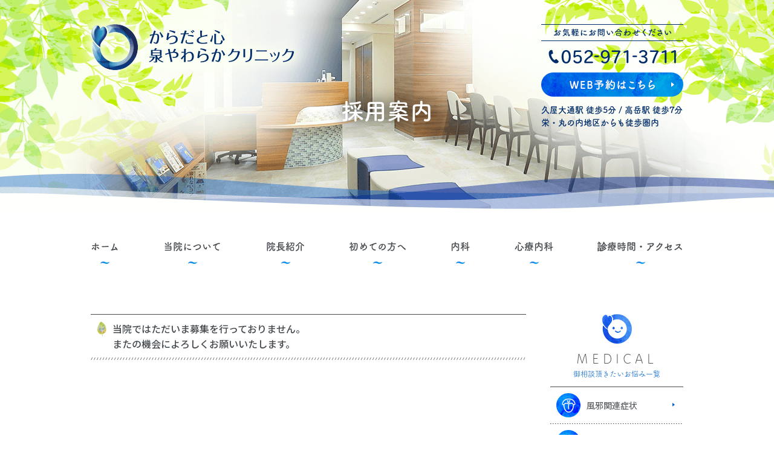

--- FILE ---
content_type: text/html; charset=UTF-8
request_url: https://yawaraka-clinic.com/recruit/
body_size: 8691
content:
<!doctype html>
<html lang="ja">
<head>
<meta charset="UTF-8">
<meta name="viewport" content="width=1020">
<meta name="format-detection" content="telephone=no"/>
	
	<!-- ファビコン -->
<link rel="icon" href="https://yawaraka-clinic.com/wp-content/themes/pc/images/faavicon.ico">
<!-- スマホ用アイコン -->
<link rel="apple-touch-icon" sizes="180x180" href="https://yawaraka-clinic.com/wp-content/themes/pc/images/appple-touch-icon.png">
	

<script src="https://use.typekit.net/kdu2xbm.js"></script>
<script>try{Typekit.load({ async: true });}catch(e){}</script>
<link rel="stylesheet" type="text/css" href="https://yawaraka-clinic.com/wp-content/themes/pc/css/sanitize.css"/>
<link rel="stylesheet" type="text/css" href="https://yawaraka-clinic.com/wp-content/themes/pc/css/perfect-scrollbar.min.css"/>
<link rel="stylesheet" type="text/css" href="https://yawaraka-clinic.com/wp-content/themes/pc/css/vegas.min.css"/>
<link rel="stylesheet" type="text/css" href="https://yawaraka-clinic.com/wp-content/themes/pc/lower-style.css"/>
<link rel="stylesheet" type="text/css" href="https://yawaraka-clinic.com/wp-content/themes/pc/style.css"/>
<script src="//ajax.googleapis.com/ajax/libs/jquery/1.11.0/jquery.min.js"></script>
<script src="https://yawaraka-clinic.com/wp-content/themes/pc/js/imgLiquid-min.js"></script>
<script src="https://yawaraka-clinic.com/wp-content/themes/pc/js/vegas.min.js"></script>
<script src="https://use.fontawesome.com/0c5f90be58.js"></script>
<script src="https://yawaraka-clinic.com/wp-content/themes/pc/js/perfect-scrollbar.jquery.min.js"></script>
<script src="https://yawaraka-clinic.com/wp-content/themes/pc/js/script.js"></script>

		<!-- All in One SEO 4.9.3 - aioseo.com -->
		<title>採用情報 | からだと心泉やわらかクリニック</title>
	<meta name="description" content="愛知県名古屋市東区で内科ならからだと心泉やわらかクリニックへお気軽にご来院ください。心療内科や消化器系、呼吸器系、泌尿器系の病気など、様々な疾患に対応しています。栄や久屋大通からのアクセスも便利です。" />
	<meta name="robots" content="max-image-preview:large" />
	<meta name="keywords" content="名古屋市,からだと心泉やわらかクリニック,内科,栄,久屋大通" />
	<link rel="canonical" href="https://yawaraka-clinic.com/recruit/" />
	<meta name="generator" content="All in One SEO (AIOSEO) 4.9.3" />
		<meta property="og:locale" content="ja_JP" />
		<meta property="og:site_name" content="からだと心泉やわらかクリニック | 内科なら名古屋市東区のからだと心泉やわらかクリニックへ" />
		<meta property="og:type" content="article" />
		<meta property="og:title" content="採用情報 | からだと心泉やわらかクリニック" />
		<meta property="og:description" content="愛知県名古屋市東区で内科ならからだと心泉やわらかクリニックへお気軽にご来院ください。心療内科や消化器系、呼吸器系、泌尿器系の病気など、様々な疾患に対応しています。栄や久屋大通からのアクセスも便利です。" />
		<meta property="og:url" content="https://yawaraka-clinic.com/recruit/" />
		<meta property="article:published_time" content="2018-04-25T02:17:52+00:00" />
		<meta property="article:modified_time" content="2018-04-25T02:17:52+00:00" />
		<meta name="twitter:card" content="summary" />
		<meta name="twitter:title" content="採用情報 | からだと心泉やわらかクリニック" />
		<meta name="twitter:description" content="愛知県名古屋市東区で内科ならからだと心泉やわらかクリニックへお気軽にご来院ください。心療内科や消化器系、呼吸器系、泌尿器系の病気など、様々な疾患に対応しています。栄や久屋大通からのアクセスも便利です。" />
		<script type="application/ld+json" class="aioseo-schema">
			{"@context":"https:\/\/schema.org","@graph":[{"@type":"BreadcrumbList","@id":"https:\/\/yawaraka-clinic.com\/recruit\/#breadcrumblist","itemListElement":[{"@type":"ListItem","@id":"https:\/\/yawaraka-clinic.com#listItem","position":1,"name":"Home","item":"https:\/\/yawaraka-clinic.com","nextItem":{"@type":"ListItem","@id":"https:\/\/yawaraka-clinic.com\/recruit\/#listItem","name":"\u63a1\u7528\u6848\u5185"}},{"@type":"ListItem","@id":"https:\/\/yawaraka-clinic.com\/recruit\/#listItem","position":2,"name":"\u63a1\u7528\u6848\u5185","previousItem":{"@type":"ListItem","@id":"https:\/\/yawaraka-clinic.com#listItem","name":"Home"}}]},{"@type":"Organization","@id":"https:\/\/yawaraka-clinic.com\/#organization","name":"\u304b\u3089\u3060\u3068\u5fc3\u6cc9\u3084\u308f\u3089\u304b\u30af\u30ea\u30cb\u30c3\u30af","description":"\u5185\u79d1\u306a\u3089\u540d\u53e4\u5c4b\u5e02\u6771\u533a\u306e\u304b\u3089\u3060\u3068\u5fc3\u6cc9\u3084\u308f\u3089\u304b\u30af\u30ea\u30cb\u30c3\u30af\u3078","url":"https:\/\/yawaraka-clinic.com\/"},{"@type":"WebPage","@id":"https:\/\/yawaraka-clinic.com\/recruit\/#webpage","url":"https:\/\/yawaraka-clinic.com\/recruit\/","name":"\u63a1\u7528\u60c5\u5831 | \u304b\u3089\u3060\u3068\u5fc3\u6cc9\u3084\u308f\u3089\u304b\u30af\u30ea\u30cb\u30c3\u30af","description":"\u611b\u77e5\u770c\u540d\u53e4\u5c4b\u5e02\u6771\u533a\u3067\u5185\u79d1\u306a\u3089\u304b\u3089\u3060\u3068\u5fc3\u6cc9\u3084\u308f\u3089\u304b\u30af\u30ea\u30cb\u30c3\u30af\u3078\u304a\u6c17\u8efd\u306b\u3054\u6765\u9662\u304f\u3060\u3055\u3044\u3002\u5fc3\u7642\u5185\u79d1\u3084\u6d88\u5316\u5668\u7cfb\u3001\u547c\u5438\u5668\u7cfb\u3001\u6ccc\u5c3f\u5668\u7cfb\u306e\u75c5\u6c17\u306a\u3069\u3001\u69d8\u3005\u306a\u75be\u60a3\u306b\u5bfe\u5fdc\u3057\u3066\u3044\u307e\u3059\u3002\u6804\u3084\u4e45\u5c4b\u5927\u901a\u304b\u3089\u306e\u30a2\u30af\u30bb\u30b9\u3082\u4fbf\u5229\u3067\u3059\u3002","inLanguage":"ja","isPartOf":{"@id":"https:\/\/yawaraka-clinic.com\/#website"},"breadcrumb":{"@id":"https:\/\/yawaraka-clinic.com\/recruit\/#breadcrumblist"},"datePublished":"2018-04-25T11:17:52+09:00","dateModified":"2018-04-25T11:17:52+09:00"},{"@type":"WebSite","@id":"https:\/\/yawaraka-clinic.com\/#website","url":"https:\/\/yawaraka-clinic.com\/","name":"\u304b\u3089\u3060\u3068\u5fc3\u6cc9\u3084\u308f\u3089\u304b\u30af\u30ea\u30cb\u30c3\u30af","description":"\u5185\u79d1\u306a\u3089\u540d\u53e4\u5c4b\u5e02\u6771\u533a\u306e\u304b\u3089\u3060\u3068\u5fc3\u6cc9\u3084\u308f\u3089\u304b\u30af\u30ea\u30cb\u30c3\u30af\u3078","inLanguage":"ja","publisher":{"@id":"https:\/\/yawaraka-clinic.com\/#organization"}}]}
		</script>
		<!-- All in One SEO -->

<script type="text/javascript">
/* <![CDATA[ */
window._wpemojiSettings = {"baseUrl":"https:\/\/s.w.org\/images\/core\/emoji\/15.0.3\/72x72\/","ext":".png","svgUrl":"https:\/\/s.w.org\/images\/core\/emoji\/15.0.3\/svg\/","svgExt":".svg","source":{"concatemoji":"https:\/\/yawaraka-clinic.com\/wp-includes\/js\/wp-emoji-release.min.js?ver=6.6.4"}};
/*! This file is auto-generated */
!function(i,n){var o,s,e;function c(e){try{var t={supportTests:e,timestamp:(new Date).valueOf()};sessionStorage.setItem(o,JSON.stringify(t))}catch(e){}}function p(e,t,n){e.clearRect(0,0,e.canvas.width,e.canvas.height),e.fillText(t,0,0);var t=new Uint32Array(e.getImageData(0,0,e.canvas.width,e.canvas.height).data),r=(e.clearRect(0,0,e.canvas.width,e.canvas.height),e.fillText(n,0,0),new Uint32Array(e.getImageData(0,0,e.canvas.width,e.canvas.height).data));return t.every(function(e,t){return e===r[t]})}function u(e,t,n){switch(t){case"flag":return n(e,"\ud83c\udff3\ufe0f\u200d\u26a7\ufe0f","\ud83c\udff3\ufe0f\u200b\u26a7\ufe0f")?!1:!n(e,"\ud83c\uddfa\ud83c\uddf3","\ud83c\uddfa\u200b\ud83c\uddf3")&&!n(e,"\ud83c\udff4\udb40\udc67\udb40\udc62\udb40\udc65\udb40\udc6e\udb40\udc67\udb40\udc7f","\ud83c\udff4\u200b\udb40\udc67\u200b\udb40\udc62\u200b\udb40\udc65\u200b\udb40\udc6e\u200b\udb40\udc67\u200b\udb40\udc7f");case"emoji":return!n(e,"\ud83d\udc26\u200d\u2b1b","\ud83d\udc26\u200b\u2b1b")}return!1}function f(e,t,n){var r="undefined"!=typeof WorkerGlobalScope&&self instanceof WorkerGlobalScope?new OffscreenCanvas(300,150):i.createElement("canvas"),a=r.getContext("2d",{willReadFrequently:!0}),o=(a.textBaseline="top",a.font="600 32px Arial",{});return e.forEach(function(e){o[e]=t(a,e,n)}),o}function t(e){var t=i.createElement("script");t.src=e,t.defer=!0,i.head.appendChild(t)}"undefined"!=typeof Promise&&(o="wpEmojiSettingsSupports",s=["flag","emoji"],n.supports={everything:!0,everythingExceptFlag:!0},e=new Promise(function(e){i.addEventListener("DOMContentLoaded",e,{once:!0})}),new Promise(function(t){var n=function(){try{var e=JSON.parse(sessionStorage.getItem(o));if("object"==typeof e&&"number"==typeof e.timestamp&&(new Date).valueOf()<e.timestamp+604800&&"object"==typeof e.supportTests)return e.supportTests}catch(e){}return null}();if(!n){if("undefined"!=typeof Worker&&"undefined"!=typeof OffscreenCanvas&&"undefined"!=typeof URL&&URL.createObjectURL&&"undefined"!=typeof Blob)try{var e="postMessage("+f.toString()+"("+[JSON.stringify(s),u.toString(),p.toString()].join(",")+"));",r=new Blob([e],{type:"text/javascript"}),a=new Worker(URL.createObjectURL(r),{name:"wpTestEmojiSupports"});return void(a.onmessage=function(e){c(n=e.data),a.terminate(),t(n)})}catch(e){}c(n=f(s,u,p))}t(n)}).then(function(e){for(var t in e)n.supports[t]=e[t],n.supports.everything=n.supports.everything&&n.supports[t],"flag"!==t&&(n.supports.everythingExceptFlag=n.supports.everythingExceptFlag&&n.supports[t]);n.supports.everythingExceptFlag=n.supports.everythingExceptFlag&&!n.supports.flag,n.DOMReady=!1,n.readyCallback=function(){n.DOMReady=!0}}).then(function(){return e}).then(function(){var e;n.supports.everything||(n.readyCallback(),(e=n.source||{}).concatemoji?t(e.concatemoji):e.wpemoji&&e.twemoji&&(t(e.twemoji),t(e.wpemoji)))}))}((window,document),window._wpemojiSettings);
/* ]]> */
</script>
<style id='wp-emoji-styles-inline-css' type='text/css'>

	img.wp-smiley, img.emoji {
		display: inline !important;
		border: none !important;
		box-shadow: none !important;
		height: 1em !important;
		width: 1em !important;
		margin: 0 0.07em !important;
		vertical-align: -0.1em !important;
		background: none !important;
		padding: 0 !important;
	}
</style>
<link rel='stylesheet' id='wp-block-library-css' href='https://yawaraka-clinic.com/wp-includes/css/dist/block-library/style.min.css?ver=6.6.4' type='text/css' media='all' />
<link rel='stylesheet' id='aioseo/css/src/vue/standalone/blocks/table-of-contents/global.scss-css' href='https://yawaraka-clinic.com/wp-content/plugins/all-in-one-seo-pack/dist/Lite/assets/css/table-of-contents/global.e90f6d47.css?ver=4.9.3' type='text/css' media='all' />
<style id='classic-theme-styles-inline-css' type='text/css'>
/*! This file is auto-generated */
.wp-block-button__link{color:#fff;background-color:#32373c;border-radius:9999px;box-shadow:none;text-decoration:none;padding:calc(.667em + 2px) calc(1.333em + 2px);font-size:1.125em}.wp-block-file__button{background:#32373c;color:#fff;text-decoration:none}
</style>
<style id='global-styles-inline-css' type='text/css'>
:root{--wp--preset--aspect-ratio--square: 1;--wp--preset--aspect-ratio--4-3: 4/3;--wp--preset--aspect-ratio--3-4: 3/4;--wp--preset--aspect-ratio--3-2: 3/2;--wp--preset--aspect-ratio--2-3: 2/3;--wp--preset--aspect-ratio--16-9: 16/9;--wp--preset--aspect-ratio--9-16: 9/16;--wp--preset--color--black: #000000;--wp--preset--color--cyan-bluish-gray: #abb8c3;--wp--preset--color--white: #ffffff;--wp--preset--color--pale-pink: #f78da7;--wp--preset--color--vivid-red: #cf2e2e;--wp--preset--color--luminous-vivid-orange: #ff6900;--wp--preset--color--luminous-vivid-amber: #fcb900;--wp--preset--color--light-green-cyan: #7bdcb5;--wp--preset--color--vivid-green-cyan: #00d084;--wp--preset--color--pale-cyan-blue: #8ed1fc;--wp--preset--color--vivid-cyan-blue: #0693e3;--wp--preset--color--vivid-purple: #9b51e0;--wp--preset--gradient--vivid-cyan-blue-to-vivid-purple: linear-gradient(135deg,rgba(6,147,227,1) 0%,rgb(155,81,224) 100%);--wp--preset--gradient--light-green-cyan-to-vivid-green-cyan: linear-gradient(135deg,rgb(122,220,180) 0%,rgb(0,208,130) 100%);--wp--preset--gradient--luminous-vivid-amber-to-luminous-vivid-orange: linear-gradient(135deg,rgba(252,185,0,1) 0%,rgba(255,105,0,1) 100%);--wp--preset--gradient--luminous-vivid-orange-to-vivid-red: linear-gradient(135deg,rgba(255,105,0,1) 0%,rgb(207,46,46) 100%);--wp--preset--gradient--very-light-gray-to-cyan-bluish-gray: linear-gradient(135deg,rgb(238,238,238) 0%,rgb(169,184,195) 100%);--wp--preset--gradient--cool-to-warm-spectrum: linear-gradient(135deg,rgb(74,234,220) 0%,rgb(151,120,209) 20%,rgb(207,42,186) 40%,rgb(238,44,130) 60%,rgb(251,105,98) 80%,rgb(254,248,76) 100%);--wp--preset--gradient--blush-light-purple: linear-gradient(135deg,rgb(255,206,236) 0%,rgb(152,150,240) 100%);--wp--preset--gradient--blush-bordeaux: linear-gradient(135deg,rgb(254,205,165) 0%,rgb(254,45,45) 50%,rgb(107,0,62) 100%);--wp--preset--gradient--luminous-dusk: linear-gradient(135deg,rgb(255,203,112) 0%,rgb(199,81,192) 50%,rgb(65,88,208) 100%);--wp--preset--gradient--pale-ocean: linear-gradient(135deg,rgb(255,245,203) 0%,rgb(182,227,212) 50%,rgb(51,167,181) 100%);--wp--preset--gradient--electric-grass: linear-gradient(135deg,rgb(202,248,128) 0%,rgb(113,206,126) 100%);--wp--preset--gradient--midnight: linear-gradient(135deg,rgb(2,3,129) 0%,rgb(40,116,252) 100%);--wp--preset--font-size--small: 13px;--wp--preset--font-size--medium: 20px;--wp--preset--font-size--large: 36px;--wp--preset--font-size--x-large: 42px;--wp--preset--spacing--20: 0.44rem;--wp--preset--spacing--30: 0.67rem;--wp--preset--spacing--40: 1rem;--wp--preset--spacing--50: 1.5rem;--wp--preset--spacing--60: 2.25rem;--wp--preset--spacing--70: 3.38rem;--wp--preset--spacing--80: 5.06rem;--wp--preset--shadow--natural: 6px 6px 9px rgba(0, 0, 0, 0.2);--wp--preset--shadow--deep: 12px 12px 50px rgba(0, 0, 0, 0.4);--wp--preset--shadow--sharp: 6px 6px 0px rgba(0, 0, 0, 0.2);--wp--preset--shadow--outlined: 6px 6px 0px -3px rgba(255, 255, 255, 1), 6px 6px rgba(0, 0, 0, 1);--wp--preset--shadow--crisp: 6px 6px 0px rgba(0, 0, 0, 1);}:where(.is-layout-flex){gap: 0.5em;}:where(.is-layout-grid){gap: 0.5em;}body .is-layout-flex{display: flex;}.is-layout-flex{flex-wrap: wrap;align-items: center;}.is-layout-flex > :is(*, div){margin: 0;}body .is-layout-grid{display: grid;}.is-layout-grid > :is(*, div){margin: 0;}:where(.wp-block-columns.is-layout-flex){gap: 2em;}:where(.wp-block-columns.is-layout-grid){gap: 2em;}:where(.wp-block-post-template.is-layout-flex){gap: 1.25em;}:where(.wp-block-post-template.is-layout-grid){gap: 1.25em;}.has-black-color{color: var(--wp--preset--color--black) !important;}.has-cyan-bluish-gray-color{color: var(--wp--preset--color--cyan-bluish-gray) !important;}.has-white-color{color: var(--wp--preset--color--white) !important;}.has-pale-pink-color{color: var(--wp--preset--color--pale-pink) !important;}.has-vivid-red-color{color: var(--wp--preset--color--vivid-red) !important;}.has-luminous-vivid-orange-color{color: var(--wp--preset--color--luminous-vivid-orange) !important;}.has-luminous-vivid-amber-color{color: var(--wp--preset--color--luminous-vivid-amber) !important;}.has-light-green-cyan-color{color: var(--wp--preset--color--light-green-cyan) !important;}.has-vivid-green-cyan-color{color: var(--wp--preset--color--vivid-green-cyan) !important;}.has-pale-cyan-blue-color{color: var(--wp--preset--color--pale-cyan-blue) !important;}.has-vivid-cyan-blue-color{color: var(--wp--preset--color--vivid-cyan-blue) !important;}.has-vivid-purple-color{color: var(--wp--preset--color--vivid-purple) !important;}.has-black-background-color{background-color: var(--wp--preset--color--black) !important;}.has-cyan-bluish-gray-background-color{background-color: var(--wp--preset--color--cyan-bluish-gray) !important;}.has-white-background-color{background-color: var(--wp--preset--color--white) !important;}.has-pale-pink-background-color{background-color: var(--wp--preset--color--pale-pink) !important;}.has-vivid-red-background-color{background-color: var(--wp--preset--color--vivid-red) !important;}.has-luminous-vivid-orange-background-color{background-color: var(--wp--preset--color--luminous-vivid-orange) !important;}.has-luminous-vivid-amber-background-color{background-color: var(--wp--preset--color--luminous-vivid-amber) !important;}.has-light-green-cyan-background-color{background-color: var(--wp--preset--color--light-green-cyan) !important;}.has-vivid-green-cyan-background-color{background-color: var(--wp--preset--color--vivid-green-cyan) !important;}.has-pale-cyan-blue-background-color{background-color: var(--wp--preset--color--pale-cyan-blue) !important;}.has-vivid-cyan-blue-background-color{background-color: var(--wp--preset--color--vivid-cyan-blue) !important;}.has-vivid-purple-background-color{background-color: var(--wp--preset--color--vivid-purple) !important;}.has-black-border-color{border-color: var(--wp--preset--color--black) !important;}.has-cyan-bluish-gray-border-color{border-color: var(--wp--preset--color--cyan-bluish-gray) !important;}.has-white-border-color{border-color: var(--wp--preset--color--white) !important;}.has-pale-pink-border-color{border-color: var(--wp--preset--color--pale-pink) !important;}.has-vivid-red-border-color{border-color: var(--wp--preset--color--vivid-red) !important;}.has-luminous-vivid-orange-border-color{border-color: var(--wp--preset--color--luminous-vivid-orange) !important;}.has-luminous-vivid-amber-border-color{border-color: var(--wp--preset--color--luminous-vivid-amber) !important;}.has-light-green-cyan-border-color{border-color: var(--wp--preset--color--light-green-cyan) !important;}.has-vivid-green-cyan-border-color{border-color: var(--wp--preset--color--vivid-green-cyan) !important;}.has-pale-cyan-blue-border-color{border-color: var(--wp--preset--color--pale-cyan-blue) !important;}.has-vivid-cyan-blue-border-color{border-color: var(--wp--preset--color--vivid-cyan-blue) !important;}.has-vivid-purple-border-color{border-color: var(--wp--preset--color--vivid-purple) !important;}.has-vivid-cyan-blue-to-vivid-purple-gradient-background{background: var(--wp--preset--gradient--vivid-cyan-blue-to-vivid-purple) !important;}.has-light-green-cyan-to-vivid-green-cyan-gradient-background{background: var(--wp--preset--gradient--light-green-cyan-to-vivid-green-cyan) !important;}.has-luminous-vivid-amber-to-luminous-vivid-orange-gradient-background{background: var(--wp--preset--gradient--luminous-vivid-amber-to-luminous-vivid-orange) !important;}.has-luminous-vivid-orange-to-vivid-red-gradient-background{background: var(--wp--preset--gradient--luminous-vivid-orange-to-vivid-red) !important;}.has-very-light-gray-to-cyan-bluish-gray-gradient-background{background: var(--wp--preset--gradient--very-light-gray-to-cyan-bluish-gray) !important;}.has-cool-to-warm-spectrum-gradient-background{background: var(--wp--preset--gradient--cool-to-warm-spectrum) !important;}.has-blush-light-purple-gradient-background{background: var(--wp--preset--gradient--blush-light-purple) !important;}.has-blush-bordeaux-gradient-background{background: var(--wp--preset--gradient--blush-bordeaux) !important;}.has-luminous-dusk-gradient-background{background: var(--wp--preset--gradient--luminous-dusk) !important;}.has-pale-ocean-gradient-background{background: var(--wp--preset--gradient--pale-ocean) !important;}.has-electric-grass-gradient-background{background: var(--wp--preset--gradient--electric-grass) !important;}.has-midnight-gradient-background{background: var(--wp--preset--gradient--midnight) !important;}.has-small-font-size{font-size: var(--wp--preset--font-size--small) !important;}.has-medium-font-size{font-size: var(--wp--preset--font-size--medium) !important;}.has-large-font-size{font-size: var(--wp--preset--font-size--large) !important;}.has-x-large-font-size{font-size: var(--wp--preset--font-size--x-large) !important;}
:where(.wp-block-post-template.is-layout-flex){gap: 1.25em;}:where(.wp-block-post-template.is-layout-grid){gap: 1.25em;}
:where(.wp-block-columns.is-layout-flex){gap: 2em;}:where(.wp-block-columns.is-layout-grid){gap: 2em;}
:root :where(.wp-block-pullquote){font-size: 1.5em;line-height: 1.6;}
</style>
<link rel='stylesheet' id='contact-form-7-css' href='https://yawaraka-clinic.com/wp-content/plugins/contact-form-7/includes/css/styles.css?ver=6.0.6' type='text/css' media='all' />
<link rel='stylesheet' id='wp-pagenavi-css' href='https://yawaraka-clinic.com/wp-content/plugins/wp-pagenavi/pagenavi-css.css?ver=2.70' type='text/css' media='all' />
<link rel="https://api.w.org/" href="https://yawaraka-clinic.com/wp-json/" /><link rel="alternate" title="JSON" type="application/json" href="https://yawaraka-clinic.com/wp-json/wp/v2/pages/65" /><link rel="EditURI" type="application/rsd+xml" title="RSD" href="https://yawaraka-clinic.com/xmlrpc.php?rsd" />
<link rel='shortlink' href='https://yawaraka-clinic.com/?p=65' />
<link rel="alternate" title="oEmbed (JSON)" type="application/json+oembed" href="https://yawaraka-clinic.com/wp-json/oembed/1.0/embed?url=https%3A%2F%2Fyawaraka-clinic.com%2Frecruit%2F" />
<link rel="alternate" title="oEmbed (XML)" type="text/xml+oembed" href="https://yawaraka-clinic.com/wp-json/oembed/1.0/embed?url=https%3A%2F%2Fyawaraka-clinic.com%2Frecruit%2F&#038;format=xml" />
	
		<!-- Google Tag Manager -->
<script>(function(w,d,s,l,i){w[l]=w[l]||[];w[l].push({'gtm.start':
new Date().getTime(),event:'gtm.js'});var f=d.getElementsByTagName(s)[0],
j=d.createElement(s),dl=l!='dataLayer'?'&l='+l:'';j.async=true;j.src=
'https://www.googletagmanager.com/gtm.js?id='+i+dl;f.parentNode.insertBefore(j,f);
})(window,document,'script','dataLayer','GTM-KLL5BZG');</script>
<!-- End Google Tag Manager -->
	
	<meta name="google-site-verification" content="dp43LYZ2rIRDAPhdovO5TlQxYDACM9U_Pjlf_cYhnhE" />
</head>
	
	
<body data-rsssl=1 >
<div id="wrap" class="recruit">
	<header>
		<div class="inner">
			<h1><a href="https://yawaraka-clinic.com"><img src="https://yawaraka-clinic.com/wp-content/themes/pc/images/common/logo_head.png" alt="看護師採用なら名古屋市東区のからだと心泉やわらかクリニックへ"></a></h1>
			<div class="contact_head">
				<div class="tel_head"><img src="https://yawaraka-clinic.com/wp-content/themes/pc/images/common/tel_head.png" alt="052-971-3711"></div>
				<div class="btn_head"><a class="rezerv" href="http://yawaraka.mdja.jp/" Onclick="gtag('event', 'select_content', { 'event_category': 'rezerv', 'event_action': 'click'});" target="_blank"><img src="https://yawaraka-clinic.com/wp-content/themes/pc/images/common/btn_head.png" alt="WEB予約はこちら"></a></div>
				<p class="txt_head maru">久屋大通駅 徒歩5分 / 高岳駅 徒歩7分<br>
				栄・丸の内地区からも徒歩圏内</p>
			</div>
		</div>
		<div class="fix">
			<div class="fix_insta"><a href="https://www.instagram.com/yawaraka_clinic/" target="_blank"><img src="https://yawaraka-clinic.com/wp-content/themes/pc/images/index/fix_insta.png" alt="インスタグラム"></a></div>
		</div>
	</header>
		<div class="main_low">
		<h2 class="maru">採用案内</h2>
	</div>
		<nav class="gnav">
		<div class="inner maru">
						<ul>
				<li><a href="https://yawaraka-clinic.com/">ホーム</a></li>
				<li><a href="https://yawaraka-clinic.com/about/">当院について</a></li>
				<li><a href="https://yawaraka-clinic.com/doctor/">院長紹介</a></li>
				<li><a href="https://yawaraka-clinic.com/first/">初めての方へ</a></li>
				<li><a href="https://yawaraka-clinic.com/internal/">内科</a></li>
				<li><a href="https://yawaraka-clinic.com/psychosomatic/">心療内科</a></li>
				<li><a href="https://yawaraka-clinic.com/access/">診療時間・アクセス</a></li>
			</ul>
		</div>
	</nav><div id="content" class="content_low">
	<div class="inner clearfix">
		<div class="page_main">
												<section id="recruit01">
				<h3>当院ではただいま募集を行っておりません。<br>  またの機会によろしくお願いいたします。</h3>				<div class="content_inner">
								</div>
			</section>
											</div><!-- / .page_main -->
		<div class="side_page">
	<h4>
		<i><img src="https://yawaraka-clinic.com/wp-content/themes/pc/images/page/logo_side.png" alt="やわらちゃん"></i>
		<span class="speak">MEDICAL</span>
		<small class="maru">御相談頂きたいお悩み一覧</small>
	</h4>
	<ul class="side_medical">
		<li><a href="https://yawaraka-clinic.com/treatment#treatment01">風邪関連症状</a></li>
		<li><a href="https://yawaraka-clinic.com/treatment#treatment02">頭の病気</a></li>
		<li><a href="https://yawaraka-clinic.com/treatment#treatment06">呼吸器・循環器系</a></li>
		<li><a href="https://yawaraka-clinic.com/treatment#treatment04">消化器系</a></li>
<!-- 		<li><a href="https://yawaraka-clinic.com/treatment#treatment05">泌尿器系</a></li> -->
		<li><a href="https://yawaraka-clinic.com/treatment#treatment03">痛みについて</a></li>
		<li><a href="https://yawaraka-clinic.com/treatment#treatment07">全身的なもの</a></li>
		<li><a href="https://yawaraka-clinic.com/other/">その他の状態・病気</a></li>
	</ul>
	<ul class="side_bnr">
		<li><a href="https://yawaraka-clinic.com/total/"><img src="https://yawaraka-clinic.com/wp-content/themes/pc/images/page/bnr_side01.png" alt="当院の目指す総合診療"></a></li>
		<!-- <li><a href="https://yawaraka-clinic.com/recruit/"><img src="https://yawaraka-clinic.com/wp-content/themes/pc/images/page/bnr_side02.png" alt="採用情報"></a></li> -->
	</ul>
</div>	</div>
</div>
	<footer>
		<div class="page_top"><a href="#wrap"><img src="https://yawaraka-clinic.com/wp-content/themes/pc/images/common/page_top.png" alt="ページの先頭へ"></a></div>
		<div class="foot_main">
			<div class="inner">
				<div class="row_foot">
					<div class="col_foot01">
						<div class="logo_foot"><img src="https://yawaraka-clinic.com/wp-content/themes/pc/images/common/logo_foot.png" alt="からだと心 泉やわらかクリニック"></div>
						<p>〈所在地〉名古屋市東区泉1-10-23　パムスガーデン2F</p>
						<ul>
							<li><img src="https://yawaraka-clinic.com/wp-content/themes/pc/images/common/tel_foot.png" alt="052-971-3711"></li>
							<li><a class="rezerv" href="http://yawaraka.mdja.jp/" Onclick="gtag('event', 'select_content', { 'event_category': 'rezerv', 'event_action': 'click'});" target="_blank"><img src="https://yawaraka-clinic.com/wp-content/themes/pc/images/common/btn_foot.png" alt="WEB予約"></a></li>
						</ul>
					</div>
					<div class="col_foot02">
						<img src="https://yawaraka-clinic.com/wp-content/themes/pc/images/common/tbl_foot.png" alt="診療時間テーブル">
						<p>▲土曜日9:00〜14:00　※休診日：水曜・日曜・祝日</p>
					</div>
				</div>
			</div>
		</div>
		<div id="map"><iframe src="https://www.google.com/maps/embed?pb=!1m18!1m12!1m3!1d3261.234546375499!2d136.90869063848177!3d35.175706265946474!2m3!1f0!2f0!3f0!3m2!1i1024!2i768!4f13.1!3m3!1m2!1s0x6003712833e7f939%3A0x97c76e26a56537cf!2z44GL44KJ44Gg44Go5b-DIOazieOChOOCj-OCieOBi-OCr-ODquODi-ODg-OCrw!5e0!3m2!1sja!2sjp!4v1524021618108" width="600" height="450" frameborder="0" style="border:0" allowfullscreen></iframe></div>
		<div class="copyright"><small>&copy; 2018 yawaraka-clinic.com</small></div>
	</footer>
</div><!-- / #wrap -->
<script type="text/javascript" src="https://yawaraka-clinic.com/wp-includes/js/dist/hooks.min.js?ver=2810c76e705dd1a53b18" id="wp-hooks-js"></script>
<script type="text/javascript" src="https://yawaraka-clinic.com/wp-includes/js/dist/i18n.min.js?ver=5e580eb46a90c2b997e6" id="wp-i18n-js"></script>
<script type="text/javascript" id="wp-i18n-js-after">
/* <![CDATA[ */
wp.i18n.setLocaleData( { 'text direction\u0004ltr': [ 'ltr' ] } );
/* ]]> */
</script>
<script type="text/javascript" src="https://yawaraka-clinic.com/wp-content/plugins/contact-form-7/includes/swv/js/index.js?ver=6.0.6" id="swv-js"></script>
<script type="text/javascript" id="contact-form-7-js-translations">
/* <![CDATA[ */
( function( domain, translations ) {
	var localeData = translations.locale_data[ domain ] || translations.locale_data.messages;
	localeData[""].domain = domain;
	wp.i18n.setLocaleData( localeData, domain );
} )( "contact-form-7", {"translation-revision-date":"2025-04-11 06:42:50+0000","generator":"GlotPress\/4.0.1","domain":"messages","locale_data":{"messages":{"":{"domain":"messages","plural-forms":"nplurals=1; plural=0;","lang":"ja_JP"},"This contact form is placed in the wrong place.":["\u3053\u306e\u30b3\u30f3\u30bf\u30af\u30c8\u30d5\u30a9\u30fc\u30e0\u306f\u9593\u9055\u3063\u305f\u4f4d\u7f6e\u306b\u7f6e\u304b\u308c\u3066\u3044\u307e\u3059\u3002"],"Error:":["\u30a8\u30e9\u30fc:"]}},"comment":{"reference":"includes\/js\/index.js"}} );
/* ]]> */
</script>
<script type="text/javascript" id="contact-form-7-js-before">
/* <![CDATA[ */
var wpcf7 = {
    "api": {
        "root": "https:\/\/yawaraka-clinic.com\/wp-json\/",
        "namespace": "contact-form-7\/v1"
    }
};
/* ]]> */
</script>
<script type="text/javascript" src="https://yawaraka-clinic.com/wp-content/plugins/contact-form-7/includes/js/index.js?ver=6.0.6" id="contact-form-7-js"></script>
<script type="text/javascript" src="https://www.google.com/recaptcha/api.js?render=6LdGZu8UAAAAANSNP3mjbmpLWWOfDeOcH-n8nYvo&amp;ver=3.0" id="google-recaptcha-js"></script>
<script type="text/javascript" src="https://yawaraka-clinic.com/wp-includes/js/dist/vendor/wp-polyfill.min.js?ver=3.15.0" id="wp-polyfill-js"></script>
<script type="text/javascript" id="wpcf7-recaptcha-js-before">
/* <![CDATA[ */
var wpcf7_recaptcha = {
    "sitekey": "6LdGZu8UAAAAANSNP3mjbmpLWWOfDeOcH-n8nYvo",
    "actions": {
        "homepage": "homepage",
        "contactform": "contactform"
    }
};
/* ]]> */
</script>
<script type="text/javascript" src="https://yawaraka-clinic.com/wp-content/plugins/contact-form-7/modules/recaptcha/index.js?ver=6.0.6" id="wpcf7-recaptcha-js"></script>
</body>
</html>


--- FILE ---
content_type: text/html; charset=utf-8
request_url: https://www.google.com/recaptcha/api2/anchor?ar=1&k=6LdGZu8UAAAAANSNP3mjbmpLWWOfDeOcH-n8nYvo&co=aHR0cHM6Ly95YXdhcmFrYS1jbGluaWMuY29tOjQ0Mw..&hl=en&v=N67nZn4AqZkNcbeMu4prBgzg&size=invisible&anchor-ms=20000&execute-ms=30000&cb=u4r3u37unlb5
body_size: 48662
content:
<!DOCTYPE HTML><html dir="ltr" lang="en"><head><meta http-equiv="Content-Type" content="text/html; charset=UTF-8">
<meta http-equiv="X-UA-Compatible" content="IE=edge">
<title>reCAPTCHA</title>
<style type="text/css">
/* cyrillic-ext */
@font-face {
  font-family: 'Roboto';
  font-style: normal;
  font-weight: 400;
  font-stretch: 100%;
  src: url(//fonts.gstatic.com/s/roboto/v48/KFO7CnqEu92Fr1ME7kSn66aGLdTylUAMa3GUBHMdazTgWw.woff2) format('woff2');
  unicode-range: U+0460-052F, U+1C80-1C8A, U+20B4, U+2DE0-2DFF, U+A640-A69F, U+FE2E-FE2F;
}
/* cyrillic */
@font-face {
  font-family: 'Roboto';
  font-style: normal;
  font-weight: 400;
  font-stretch: 100%;
  src: url(//fonts.gstatic.com/s/roboto/v48/KFO7CnqEu92Fr1ME7kSn66aGLdTylUAMa3iUBHMdazTgWw.woff2) format('woff2');
  unicode-range: U+0301, U+0400-045F, U+0490-0491, U+04B0-04B1, U+2116;
}
/* greek-ext */
@font-face {
  font-family: 'Roboto';
  font-style: normal;
  font-weight: 400;
  font-stretch: 100%;
  src: url(//fonts.gstatic.com/s/roboto/v48/KFO7CnqEu92Fr1ME7kSn66aGLdTylUAMa3CUBHMdazTgWw.woff2) format('woff2');
  unicode-range: U+1F00-1FFF;
}
/* greek */
@font-face {
  font-family: 'Roboto';
  font-style: normal;
  font-weight: 400;
  font-stretch: 100%;
  src: url(//fonts.gstatic.com/s/roboto/v48/KFO7CnqEu92Fr1ME7kSn66aGLdTylUAMa3-UBHMdazTgWw.woff2) format('woff2');
  unicode-range: U+0370-0377, U+037A-037F, U+0384-038A, U+038C, U+038E-03A1, U+03A3-03FF;
}
/* math */
@font-face {
  font-family: 'Roboto';
  font-style: normal;
  font-weight: 400;
  font-stretch: 100%;
  src: url(//fonts.gstatic.com/s/roboto/v48/KFO7CnqEu92Fr1ME7kSn66aGLdTylUAMawCUBHMdazTgWw.woff2) format('woff2');
  unicode-range: U+0302-0303, U+0305, U+0307-0308, U+0310, U+0312, U+0315, U+031A, U+0326-0327, U+032C, U+032F-0330, U+0332-0333, U+0338, U+033A, U+0346, U+034D, U+0391-03A1, U+03A3-03A9, U+03B1-03C9, U+03D1, U+03D5-03D6, U+03F0-03F1, U+03F4-03F5, U+2016-2017, U+2034-2038, U+203C, U+2040, U+2043, U+2047, U+2050, U+2057, U+205F, U+2070-2071, U+2074-208E, U+2090-209C, U+20D0-20DC, U+20E1, U+20E5-20EF, U+2100-2112, U+2114-2115, U+2117-2121, U+2123-214F, U+2190, U+2192, U+2194-21AE, U+21B0-21E5, U+21F1-21F2, U+21F4-2211, U+2213-2214, U+2216-22FF, U+2308-230B, U+2310, U+2319, U+231C-2321, U+2336-237A, U+237C, U+2395, U+239B-23B7, U+23D0, U+23DC-23E1, U+2474-2475, U+25AF, U+25B3, U+25B7, U+25BD, U+25C1, U+25CA, U+25CC, U+25FB, U+266D-266F, U+27C0-27FF, U+2900-2AFF, U+2B0E-2B11, U+2B30-2B4C, U+2BFE, U+3030, U+FF5B, U+FF5D, U+1D400-1D7FF, U+1EE00-1EEFF;
}
/* symbols */
@font-face {
  font-family: 'Roboto';
  font-style: normal;
  font-weight: 400;
  font-stretch: 100%;
  src: url(//fonts.gstatic.com/s/roboto/v48/KFO7CnqEu92Fr1ME7kSn66aGLdTylUAMaxKUBHMdazTgWw.woff2) format('woff2');
  unicode-range: U+0001-000C, U+000E-001F, U+007F-009F, U+20DD-20E0, U+20E2-20E4, U+2150-218F, U+2190, U+2192, U+2194-2199, U+21AF, U+21E6-21F0, U+21F3, U+2218-2219, U+2299, U+22C4-22C6, U+2300-243F, U+2440-244A, U+2460-24FF, U+25A0-27BF, U+2800-28FF, U+2921-2922, U+2981, U+29BF, U+29EB, U+2B00-2BFF, U+4DC0-4DFF, U+FFF9-FFFB, U+10140-1018E, U+10190-1019C, U+101A0, U+101D0-101FD, U+102E0-102FB, U+10E60-10E7E, U+1D2C0-1D2D3, U+1D2E0-1D37F, U+1F000-1F0FF, U+1F100-1F1AD, U+1F1E6-1F1FF, U+1F30D-1F30F, U+1F315, U+1F31C, U+1F31E, U+1F320-1F32C, U+1F336, U+1F378, U+1F37D, U+1F382, U+1F393-1F39F, U+1F3A7-1F3A8, U+1F3AC-1F3AF, U+1F3C2, U+1F3C4-1F3C6, U+1F3CA-1F3CE, U+1F3D4-1F3E0, U+1F3ED, U+1F3F1-1F3F3, U+1F3F5-1F3F7, U+1F408, U+1F415, U+1F41F, U+1F426, U+1F43F, U+1F441-1F442, U+1F444, U+1F446-1F449, U+1F44C-1F44E, U+1F453, U+1F46A, U+1F47D, U+1F4A3, U+1F4B0, U+1F4B3, U+1F4B9, U+1F4BB, U+1F4BF, U+1F4C8-1F4CB, U+1F4D6, U+1F4DA, U+1F4DF, U+1F4E3-1F4E6, U+1F4EA-1F4ED, U+1F4F7, U+1F4F9-1F4FB, U+1F4FD-1F4FE, U+1F503, U+1F507-1F50B, U+1F50D, U+1F512-1F513, U+1F53E-1F54A, U+1F54F-1F5FA, U+1F610, U+1F650-1F67F, U+1F687, U+1F68D, U+1F691, U+1F694, U+1F698, U+1F6AD, U+1F6B2, U+1F6B9-1F6BA, U+1F6BC, U+1F6C6-1F6CF, U+1F6D3-1F6D7, U+1F6E0-1F6EA, U+1F6F0-1F6F3, U+1F6F7-1F6FC, U+1F700-1F7FF, U+1F800-1F80B, U+1F810-1F847, U+1F850-1F859, U+1F860-1F887, U+1F890-1F8AD, U+1F8B0-1F8BB, U+1F8C0-1F8C1, U+1F900-1F90B, U+1F93B, U+1F946, U+1F984, U+1F996, U+1F9E9, U+1FA00-1FA6F, U+1FA70-1FA7C, U+1FA80-1FA89, U+1FA8F-1FAC6, U+1FACE-1FADC, U+1FADF-1FAE9, U+1FAF0-1FAF8, U+1FB00-1FBFF;
}
/* vietnamese */
@font-face {
  font-family: 'Roboto';
  font-style: normal;
  font-weight: 400;
  font-stretch: 100%;
  src: url(//fonts.gstatic.com/s/roboto/v48/KFO7CnqEu92Fr1ME7kSn66aGLdTylUAMa3OUBHMdazTgWw.woff2) format('woff2');
  unicode-range: U+0102-0103, U+0110-0111, U+0128-0129, U+0168-0169, U+01A0-01A1, U+01AF-01B0, U+0300-0301, U+0303-0304, U+0308-0309, U+0323, U+0329, U+1EA0-1EF9, U+20AB;
}
/* latin-ext */
@font-face {
  font-family: 'Roboto';
  font-style: normal;
  font-weight: 400;
  font-stretch: 100%;
  src: url(//fonts.gstatic.com/s/roboto/v48/KFO7CnqEu92Fr1ME7kSn66aGLdTylUAMa3KUBHMdazTgWw.woff2) format('woff2');
  unicode-range: U+0100-02BA, U+02BD-02C5, U+02C7-02CC, U+02CE-02D7, U+02DD-02FF, U+0304, U+0308, U+0329, U+1D00-1DBF, U+1E00-1E9F, U+1EF2-1EFF, U+2020, U+20A0-20AB, U+20AD-20C0, U+2113, U+2C60-2C7F, U+A720-A7FF;
}
/* latin */
@font-face {
  font-family: 'Roboto';
  font-style: normal;
  font-weight: 400;
  font-stretch: 100%;
  src: url(//fonts.gstatic.com/s/roboto/v48/KFO7CnqEu92Fr1ME7kSn66aGLdTylUAMa3yUBHMdazQ.woff2) format('woff2');
  unicode-range: U+0000-00FF, U+0131, U+0152-0153, U+02BB-02BC, U+02C6, U+02DA, U+02DC, U+0304, U+0308, U+0329, U+2000-206F, U+20AC, U+2122, U+2191, U+2193, U+2212, U+2215, U+FEFF, U+FFFD;
}
/* cyrillic-ext */
@font-face {
  font-family: 'Roboto';
  font-style: normal;
  font-weight: 500;
  font-stretch: 100%;
  src: url(//fonts.gstatic.com/s/roboto/v48/KFO7CnqEu92Fr1ME7kSn66aGLdTylUAMa3GUBHMdazTgWw.woff2) format('woff2');
  unicode-range: U+0460-052F, U+1C80-1C8A, U+20B4, U+2DE0-2DFF, U+A640-A69F, U+FE2E-FE2F;
}
/* cyrillic */
@font-face {
  font-family: 'Roboto';
  font-style: normal;
  font-weight: 500;
  font-stretch: 100%;
  src: url(//fonts.gstatic.com/s/roboto/v48/KFO7CnqEu92Fr1ME7kSn66aGLdTylUAMa3iUBHMdazTgWw.woff2) format('woff2');
  unicode-range: U+0301, U+0400-045F, U+0490-0491, U+04B0-04B1, U+2116;
}
/* greek-ext */
@font-face {
  font-family: 'Roboto';
  font-style: normal;
  font-weight: 500;
  font-stretch: 100%;
  src: url(//fonts.gstatic.com/s/roboto/v48/KFO7CnqEu92Fr1ME7kSn66aGLdTylUAMa3CUBHMdazTgWw.woff2) format('woff2');
  unicode-range: U+1F00-1FFF;
}
/* greek */
@font-face {
  font-family: 'Roboto';
  font-style: normal;
  font-weight: 500;
  font-stretch: 100%;
  src: url(//fonts.gstatic.com/s/roboto/v48/KFO7CnqEu92Fr1ME7kSn66aGLdTylUAMa3-UBHMdazTgWw.woff2) format('woff2');
  unicode-range: U+0370-0377, U+037A-037F, U+0384-038A, U+038C, U+038E-03A1, U+03A3-03FF;
}
/* math */
@font-face {
  font-family: 'Roboto';
  font-style: normal;
  font-weight: 500;
  font-stretch: 100%;
  src: url(//fonts.gstatic.com/s/roboto/v48/KFO7CnqEu92Fr1ME7kSn66aGLdTylUAMawCUBHMdazTgWw.woff2) format('woff2');
  unicode-range: U+0302-0303, U+0305, U+0307-0308, U+0310, U+0312, U+0315, U+031A, U+0326-0327, U+032C, U+032F-0330, U+0332-0333, U+0338, U+033A, U+0346, U+034D, U+0391-03A1, U+03A3-03A9, U+03B1-03C9, U+03D1, U+03D5-03D6, U+03F0-03F1, U+03F4-03F5, U+2016-2017, U+2034-2038, U+203C, U+2040, U+2043, U+2047, U+2050, U+2057, U+205F, U+2070-2071, U+2074-208E, U+2090-209C, U+20D0-20DC, U+20E1, U+20E5-20EF, U+2100-2112, U+2114-2115, U+2117-2121, U+2123-214F, U+2190, U+2192, U+2194-21AE, U+21B0-21E5, U+21F1-21F2, U+21F4-2211, U+2213-2214, U+2216-22FF, U+2308-230B, U+2310, U+2319, U+231C-2321, U+2336-237A, U+237C, U+2395, U+239B-23B7, U+23D0, U+23DC-23E1, U+2474-2475, U+25AF, U+25B3, U+25B7, U+25BD, U+25C1, U+25CA, U+25CC, U+25FB, U+266D-266F, U+27C0-27FF, U+2900-2AFF, U+2B0E-2B11, U+2B30-2B4C, U+2BFE, U+3030, U+FF5B, U+FF5D, U+1D400-1D7FF, U+1EE00-1EEFF;
}
/* symbols */
@font-face {
  font-family: 'Roboto';
  font-style: normal;
  font-weight: 500;
  font-stretch: 100%;
  src: url(//fonts.gstatic.com/s/roboto/v48/KFO7CnqEu92Fr1ME7kSn66aGLdTylUAMaxKUBHMdazTgWw.woff2) format('woff2');
  unicode-range: U+0001-000C, U+000E-001F, U+007F-009F, U+20DD-20E0, U+20E2-20E4, U+2150-218F, U+2190, U+2192, U+2194-2199, U+21AF, U+21E6-21F0, U+21F3, U+2218-2219, U+2299, U+22C4-22C6, U+2300-243F, U+2440-244A, U+2460-24FF, U+25A0-27BF, U+2800-28FF, U+2921-2922, U+2981, U+29BF, U+29EB, U+2B00-2BFF, U+4DC0-4DFF, U+FFF9-FFFB, U+10140-1018E, U+10190-1019C, U+101A0, U+101D0-101FD, U+102E0-102FB, U+10E60-10E7E, U+1D2C0-1D2D3, U+1D2E0-1D37F, U+1F000-1F0FF, U+1F100-1F1AD, U+1F1E6-1F1FF, U+1F30D-1F30F, U+1F315, U+1F31C, U+1F31E, U+1F320-1F32C, U+1F336, U+1F378, U+1F37D, U+1F382, U+1F393-1F39F, U+1F3A7-1F3A8, U+1F3AC-1F3AF, U+1F3C2, U+1F3C4-1F3C6, U+1F3CA-1F3CE, U+1F3D4-1F3E0, U+1F3ED, U+1F3F1-1F3F3, U+1F3F5-1F3F7, U+1F408, U+1F415, U+1F41F, U+1F426, U+1F43F, U+1F441-1F442, U+1F444, U+1F446-1F449, U+1F44C-1F44E, U+1F453, U+1F46A, U+1F47D, U+1F4A3, U+1F4B0, U+1F4B3, U+1F4B9, U+1F4BB, U+1F4BF, U+1F4C8-1F4CB, U+1F4D6, U+1F4DA, U+1F4DF, U+1F4E3-1F4E6, U+1F4EA-1F4ED, U+1F4F7, U+1F4F9-1F4FB, U+1F4FD-1F4FE, U+1F503, U+1F507-1F50B, U+1F50D, U+1F512-1F513, U+1F53E-1F54A, U+1F54F-1F5FA, U+1F610, U+1F650-1F67F, U+1F687, U+1F68D, U+1F691, U+1F694, U+1F698, U+1F6AD, U+1F6B2, U+1F6B9-1F6BA, U+1F6BC, U+1F6C6-1F6CF, U+1F6D3-1F6D7, U+1F6E0-1F6EA, U+1F6F0-1F6F3, U+1F6F7-1F6FC, U+1F700-1F7FF, U+1F800-1F80B, U+1F810-1F847, U+1F850-1F859, U+1F860-1F887, U+1F890-1F8AD, U+1F8B0-1F8BB, U+1F8C0-1F8C1, U+1F900-1F90B, U+1F93B, U+1F946, U+1F984, U+1F996, U+1F9E9, U+1FA00-1FA6F, U+1FA70-1FA7C, U+1FA80-1FA89, U+1FA8F-1FAC6, U+1FACE-1FADC, U+1FADF-1FAE9, U+1FAF0-1FAF8, U+1FB00-1FBFF;
}
/* vietnamese */
@font-face {
  font-family: 'Roboto';
  font-style: normal;
  font-weight: 500;
  font-stretch: 100%;
  src: url(//fonts.gstatic.com/s/roboto/v48/KFO7CnqEu92Fr1ME7kSn66aGLdTylUAMa3OUBHMdazTgWw.woff2) format('woff2');
  unicode-range: U+0102-0103, U+0110-0111, U+0128-0129, U+0168-0169, U+01A0-01A1, U+01AF-01B0, U+0300-0301, U+0303-0304, U+0308-0309, U+0323, U+0329, U+1EA0-1EF9, U+20AB;
}
/* latin-ext */
@font-face {
  font-family: 'Roboto';
  font-style: normal;
  font-weight: 500;
  font-stretch: 100%;
  src: url(//fonts.gstatic.com/s/roboto/v48/KFO7CnqEu92Fr1ME7kSn66aGLdTylUAMa3KUBHMdazTgWw.woff2) format('woff2');
  unicode-range: U+0100-02BA, U+02BD-02C5, U+02C7-02CC, U+02CE-02D7, U+02DD-02FF, U+0304, U+0308, U+0329, U+1D00-1DBF, U+1E00-1E9F, U+1EF2-1EFF, U+2020, U+20A0-20AB, U+20AD-20C0, U+2113, U+2C60-2C7F, U+A720-A7FF;
}
/* latin */
@font-face {
  font-family: 'Roboto';
  font-style: normal;
  font-weight: 500;
  font-stretch: 100%;
  src: url(//fonts.gstatic.com/s/roboto/v48/KFO7CnqEu92Fr1ME7kSn66aGLdTylUAMa3yUBHMdazQ.woff2) format('woff2');
  unicode-range: U+0000-00FF, U+0131, U+0152-0153, U+02BB-02BC, U+02C6, U+02DA, U+02DC, U+0304, U+0308, U+0329, U+2000-206F, U+20AC, U+2122, U+2191, U+2193, U+2212, U+2215, U+FEFF, U+FFFD;
}
/* cyrillic-ext */
@font-face {
  font-family: 'Roboto';
  font-style: normal;
  font-weight: 900;
  font-stretch: 100%;
  src: url(//fonts.gstatic.com/s/roboto/v48/KFO7CnqEu92Fr1ME7kSn66aGLdTylUAMa3GUBHMdazTgWw.woff2) format('woff2');
  unicode-range: U+0460-052F, U+1C80-1C8A, U+20B4, U+2DE0-2DFF, U+A640-A69F, U+FE2E-FE2F;
}
/* cyrillic */
@font-face {
  font-family: 'Roboto';
  font-style: normal;
  font-weight: 900;
  font-stretch: 100%;
  src: url(//fonts.gstatic.com/s/roboto/v48/KFO7CnqEu92Fr1ME7kSn66aGLdTylUAMa3iUBHMdazTgWw.woff2) format('woff2');
  unicode-range: U+0301, U+0400-045F, U+0490-0491, U+04B0-04B1, U+2116;
}
/* greek-ext */
@font-face {
  font-family: 'Roboto';
  font-style: normal;
  font-weight: 900;
  font-stretch: 100%;
  src: url(//fonts.gstatic.com/s/roboto/v48/KFO7CnqEu92Fr1ME7kSn66aGLdTylUAMa3CUBHMdazTgWw.woff2) format('woff2');
  unicode-range: U+1F00-1FFF;
}
/* greek */
@font-face {
  font-family: 'Roboto';
  font-style: normal;
  font-weight: 900;
  font-stretch: 100%;
  src: url(//fonts.gstatic.com/s/roboto/v48/KFO7CnqEu92Fr1ME7kSn66aGLdTylUAMa3-UBHMdazTgWw.woff2) format('woff2');
  unicode-range: U+0370-0377, U+037A-037F, U+0384-038A, U+038C, U+038E-03A1, U+03A3-03FF;
}
/* math */
@font-face {
  font-family: 'Roboto';
  font-style: normal;
  font-weight: 900;
  font-stretch: 100%;
  src: url(//fonts.gstatic.com/s/roboto/v48/KFO7CnqEu92Fr1ME7kSn66aGLdTylUAMawCUBHMdazTgWw.woff2) format('woff2');
  unicode-range: U+0302-0303, U+0305, U+0307-0308, U+0310, U+0312, U+0315, U+031A, U+0326-0327, U+032C, U+032F-0330, U+0332-0333, U+0338, U+033A, U+0346, U+034D, U+0391-03A1, U+03A3-03A9, U+03B1-03C9, U+03D1, U+03D5-03D6, U+03F0-03F1, U+03F4-03F5, U+2016-2017, U+2034-2038, U+203C, U+2040, U+2043, U+2047, U+2050, U+2057, U+205F, U+2070-2071, U+2074-208E, U+2090-209C, U+20D0-20DC, U+20E1, U+20E5-20EF, U+2100-2112, U+2114-2115, U+2117-2121, U+2123-214F, U+2190, U+2192, U+2194-21AE, U+21B0-21E5, U+21F1-21F2, U+21F4-2211, U+2213-2214, U+2216-22FF, U+2308-230B, U+2310, U+2319, U+231C-2321, U+2336-237A, U+237C, U+2395, U+239B-23B7, U+23D0, U+23DC-23E1, U+2474-2475, U+25AF, U+25B3, U+25B7, U+25BD, U+25C1, U+25CA, U+25CC, U+25FB, U+266D-266F, U+27C0-27FF, U+2900-2AFF, U+2B0E-2B11, U+2B30-2B4C, U+2BFE, U+3030, U+FF5B, U+FF5D, U+1D400-1D7FF, U+1EE00-1EEFF;
}
/* symbols */
@font-face {
  font-family: 'Roboto';
  font-style: normal;
  font-weight: 900;
  font-stretch: 100%;
  src: url(//fonts.gstatic.com/s/roboto/v48/KFO7CnqEu92Fr1ME7kSn66aGLdTylUAMaxKUBHMdazTgWw.woff2) format('woff2');
  unicode-range: U+0001-000C, U+000E-001F, U+007F-009F, U+20DD-20E0, U+20E2-20E4, U+2150-218F, U+2190, U+2192, U+2194-2199, U+21AF, U+21E6-21F0, U+21F3, U+2218-2219, U+2299, U+22C4-22C6, U+2300-243F, U+2440-244A, U+2460-24FF, U+25A0-27BF, U+2800-28FF, U+2921-2922, U+2981, U+29BF, U+29EB, U+2B00-2BFF, U+4DC0-4DFF, U+FFF9-FFFB, U+10140-1018E, U+10190-1019C, U+101A0, U+101D0-101FD, U+102E0-102FB, U+10E60-10E7E, U+1D2C0-1D2D3, U+1D2E0-1D37F, U+1F000-1F0FF, U+1F100-1F1AD, U+1F1E6-1F1FF, U+1F30D-1F30F, U+1F315, U+1F31C, U+1F31E, U+1F320-1F32C, U+1F336, U+1F378, U+1F37D, U+1F382, U+1F393-1F39F, U+1F3A7-1F3A8, U+1F3AC-1F3AF, U+1F3C2, U+1F3C4-1F3C6, U+1F3CA-1F3CE, U+1F3D4-1F3E0, U+1F3ED, U+1F3F1-1F3F3, U+1F3F5-1F3F7, U+1F408, U+1F415, U+1F41F, U+1F426, U+1F43F, U+1F441-1F442, U+1F444, U+1F446-1F449, U+1F44C-1F44E, U+1F453, U+1F46A, U+1F47D, U+1F4A3, U+1F4B0, U+1F4B3, U+1F4B9, U+1F4BB, U+1F4BF, U+1F4C8-1F4CB, U+1F4D6, U+1F4DA, U+1F4DF, U+1F4E3-1F4E6, U+1F4EA-1F4ED, U+1F4F7, U+1F4F9-1F4FB, U+1F4FD-1F4FE, U+1F503, U+1F507-1F50B, U+1F50D, U+1F512-1F513, U+1F53E-1F54A, U+1F54F-1F5FA, U+1F610, U+1F650-1F67F, U+1F687, U+1F68D, U+1F691, U+1F694, U+1F698, U+1F6AD, U+1F6B2, U+1F6B9-1F6BA, U+1F6BC, U+1F6C6-1F6CF, U+1F6D3-1F6D7, U+1F6E0-1F6EA, U+1F6F0-1F6F3, U+1F6F7-1F6FC, U+1F700-1F7FF, U+1F800-1F80B, U+1F810-1F847, U+1F850-1F859, U+1F860-1F887, U+1F890-1F8AD, U+1F8B0-1F8BB, U+1F8C0-1F8C1, U+1F900-1F90B, U+1F93B, U+1F946, U+1F984, U+1F996, U+1F9E9, U+1FA00-1FA6F, U+1FA70-1FA7C, U+1FA80-1FA89, U+1FA8F-1FAC6, U+1FACE-1FADC, U+1FADF-1FAE9, U+1FAF0-1FAF8, U+1FB00-1FBFF;
}
/* vietnamese */
@font-face {
  font-family: 'Roboto';
  font-style: normal;
  font-weight: 900;
  font-stretch: 100%;
  src: url(//fonts.gstatic.com/s/roboto/v48/KFO7CnqEu92Fr1ME7kSn66aGLdTylUAMa3OUBHMdazTgWw.woff2) format('woff2');
  unicode-range: U+0102-0103, U+0110-0111, U+0128-0129, U+0168-0169, U+01A0-01A1, U+01AF-01B0, U+0300-0301, U+0303-0304, U+0308-0309, U+0323, U+0329, U+1EA0-1EF9, U+20AB;
}
/* latin-ext */
@font-face {
  font-family: 'Roboto';
  font-style: normal;
  font-weight: 900;
  font-stretch: 100%;
  src: url(//fonts.gstatic.com/s/roboto/v48/KFO7CnqEu92Fr1ME7kSn66aGLdTylUAMa3KUBHMdazTgWw.woff2) format('woff2');
  unicode-range: U+0100-02BA, U+02BD-02C5, U+02C7-02CC, U+02CE-02D7, U+02DD-02FF, U+0304, U+0308, U+0329, U+1D00-1DBF, U+1E00-1E9F, U+1EF2-1EFF, U+2020, U+20A0-20AB, U+20AD-20C0, U+2113, U+2C60-2C7F, U+A720-A7FF;
}
/* latin */
@font-face {
  font-family: 'Roboto';
  font-style: normal;
  font-weight: 900;
  font-stretch: 100%;
  src: url(//fonts.gstatic.com/s/roboto/v48/KFO7CnqEu92Fr1ME7kSn66aGLdTylUAMa3yUBHMdazQ.woff2) format('woff2');
  unicode-range: U+0000-00FF, U+0131, U+0152-0153, U+02BB-02BC, U+02C6, U+02DA, U+02DC, U+0304, U+0308, U+0329, U+2000-206F, U+20AC, U+2122, U+2191, U+2193, U+2212, U+2215, U+FEFF, U+FFFD;
}

</style>
<link rel="stylesheet" type="text/css" href="https://www.gstatic.com/recaptcha/releases/N67nZn4AqZkNcbeMu4prBgzg/styles__ltr.css">
<script nonce="H2m7xGDWe-Rwfq9eCBy5dA" type="text/javascript">window['__recaptcha_api'] = 'https://www.google.com/recaptcha/api2/';</script>
<script type="text/javascript" src="https://www.gstatic.com/recaptcha/releases/N67nZn4AqZkNcbeMu4prBgzg/recaptcha__en.js" nonce="H2m7xGDWe-Rwfq9eCBy5dA">
      
    </script></head>
<body><div id="rc-anchor-alert" class="rc-anchor-alert"></div>
<input type="hidden" id="recaptcha-token" value="[base64]">
<script type="text/javascript" nonce="H2m7xGDWe-Rwfq9eCBy5dA">
      recaptcha.anchor.Main.init("[\x22ainput\x22,[\x22bgdata\x22,\x22\x22,\[base64]/[base64]/[base64]/ZyhXLGgpOnEoW04sMjEsbF0sVywwKSxoKSxmYWxzZSxmYWxzZSl9Y2F0Y2goayl7RygzNTgsVyk/[base64]/[base64]/[base64]/[base64]/[base64]/[base64]/[base64]/bmV3IEJbT10oRFswXSk6dz09Mj9uZXcgQltPXShEWzBdLERbMV0pOnc9PTM/bmV3IEJbT10oRFswXSxEWzFdLERbMl0pOnc9PTQ/[base64]/[base64]/[base64]/[base64]/[base64]\\u003d\x22,\[base64]\x22,\[base64]/GGl1S2htSsOAbcO9w5pTw57Dv8KGwoPCgcKUw5jCuU9JUjcGBCVJeR1tw73CpcKZAcO6fyDCt0LDiMOHwr/DmDLDo8K/[base64]/DtAUoBQsgasKYwp1gd8K4wqtXwrtgw7vCtl1RwrpPVhXDtcOxfsOqKB7DsShbGEbDvm3CmMOsW8OXLzY6cWvDtcOowp3DsS/CuQIvwqrChyHCjMKdw4/Dj8OGGMOhw7zDtsKqdTYqMcKCw4zDp01Iw5/DvE3DnsK/NFDDj2lTWV4cw5vCu3DCnsKnwpDDsXBvwoEFw5Vpwqcecl/DgDnDkcKMw4/DhMKFXsKqSUx4bhbDrsKNESrDsUsDwr3Crm5Cw60dB1RYTjVcwoLCtMKULwYcwonCgkx+w44PwrrCtMODdR/DgcKuwpPCs37DjRViw7PCjMKTL8KDwonCncOxw5BCwpJ3E8OZBcKmB8OVwovCp8KHw6HDiXHCjy7DvMOJXsKkw77CosKvTsOswp8lXjLCkRXDmmVkwp3Cph9Ewq7DtMOHEMOCZ8ODOg3Dk2TCtcOZCsObwr5xw4rCp8KewrLDtRs6MMOSAFDCu2rCn2/ChHTDqkk3wrcTEcKZw4zDicKSwo5WaEHCuU1IBEjDlcOud8KmZjtNw4UUU8OfX8OTwprCm8OdFgPDgcKLwpfDvxJhwqHCr8O8AsOcXsOgNCDCpMOVbcODfwEpw7sewozClcOlLcOzAsOdwo/[base64]/[base64]/wqtpQsKwwqAuwqprBsKsTQ/DscOpw4QEw6nDj8OqVcKCwohWFMKsbwLCpFvCiVXDmEBVw5FYfgVoZRnDhDh1BMO1wqYcw4LCu8KNw6jCgngRFcKRYMOHXXReK8Osw6YcwqjCsC56wrcpwpFnwqnCmzt5fwlQP8KQwpHDqR7CvMKRwozCqHPCtGHDonobw7XDoyBGw7nDoGIac8OdCVIzOsKvBsKFBB/CrMKOHMKMw4zDtMKlNQsRwpdoaAtaw75bw4DCt8O6woDDigzDvMOpw6MNQcKBb2/CjsKUeEcuw6XCrkjCusOqfMKDdAZpYhnCpcKbw4TChjXDpCzCh8Kfwq4CDcKxwpnCsiHDjgtSwoQwP8K+w7fDpMKsw6/[base64]/wpDDgQUDTwXDmcO0UsKSwoPDksK6H8KfcsOkAUjDi8K1w53CsztRwqbDksKea8Ovw4Y2K8OUw5/[base64]/CtsOPwoXCgMOvOkscYGlGVcKEwp1Uw4BsworDhsO5w4nCrUNWw514wpjDjsOnwpXCqMKHODkswpMIO0swwrzDlws4woUNwprCgsK7w6VnYFJtOMK9w6dZw4ZLFBUEUMOiw5wvZH8wbTrCqUzDq1sew4zCtx7DrsOwJGRZacK3wqTDkz7Cux0EUDHDp8OXwrkqwpB/PcOiw7vDlcK2wq/DosOdw6jCp8K/fMO6wpXCnjrCg8KHwqUBccKgOQJWwqbCh8Oow5rCih/Do0ZTw77DmV4aw7xcw5LCrsO4OSHChcOEw4B6wojCnC8hZAnCmEPDp8K1w7nCh8KKEsK4w5RTGcOOw4LCr8OwYjvDrE7CrUB/wrnDtjzCssKABBdLekfCg8O4G8KPcD/DgQvChMKrw4A4wrnCrlDDi3BswrfDq3jCsC7CnsOOXsKLw5HDk1kTBlLDp2sRL8OmTMOhS1EEOUfDhRA/MVrDkCIkw5Atw5HCocOCNMOWwp7CtcKAwpLCmnhYFcKEfm7CkTg1w7/[base64]/w7dKwpjCr8OIwo3Dh8OoCMOxw5rCm29GwqbCui/[base64]/CosKow7N9wp3DrcK4wr3CvcKewqlkHAhMKsOSIiEDw7vCpMOkDcOqH8OUBMKVw63DuwkmZ8OGf8OuwqdIw6zDhSzDi1LDvsKqw5nDlDBtf8K9TE9SOl/CksO9wohVworClMO9fXXDtAtAIMOKw7MDw68LwpM5w5HDt8KhMl3DoMKVw6nCqGvChsO6XMOWwpxGw4DDik3ClMK+LMKgZFtxEcKBw5bDrk5VYsKra8OWwq8kRsO2ekw/NMKvHMOww6fDpxNaHm4Iw4zDp8KzWV3CtcKpw4zDuhzCjkzDjxHCvQ03wobDqsOOw5jDrDA8IUVqwrhtTcKmwqEUwpPDvTPDjxfCvlNEV3rCicKAw5PCu8ONejXCnlLDhmfDgQjCo8KyTMKEJ8Oqwq9cUcOfw71uLMOuwrA5acK0w6lQfSljSG/Dq8OmHxLDl3jDhzHChQjDulUydMKgUlcIw73DicOzw79gwo8PCMO0WW7DoArCksO3wqtxfnDClsOqwrY9cMO1w5XDqMKeQMOKwpHDmyYNwpHDl219JMO4wrHCosOaI8K3PcOdw4QqZsKEw7h/JsOiwpvDoWbCmMKcBWjCusK7dMOuKsOVw7LDvMOHKATDgsO/[base64]/CrMKQw5XCvGQcw5/DmcOEwo7DgBQtwqhsw5UAc8KbNcKCwqjDv1lLw7sVwpnDhycMwqzDs8OXBSLDj8KLKsOFGkU2PV/[base64]/ckQdw7RwRRbCmHdAwoV+P8K8wopJIcOAcBnCvE9dwqIMw5DDoGJewo12BsKaZFvCmlTCqHAQe25aw6Ayw4PCvVEnw5hpw4M7eXDCmcKPQMONwpDDjVZzWVlcMBfDucOWw7HDiMKZw4pLYsO/d3xywo7DilV/w53DqcO/[base64]/DsD1aw5NQw6kUez/CgcO1w4nDmMKRwr1ZMcKHwrTCn1DDusKoER0DwobDvV0HAcKuw7sTw7snesK0ayFsblIjw7pPwovCviwSw5TCi8KxE2DDm8O/w7bCo8OEwoTCk8Oowq5swrsCw4nDiG4FwpjDvFwAw5nDkMKgwrBQw7bCgQMAwoXClGDCnMKZwo0NwpcBWcO2XgxhwprDjTbCo3TDqnLDvkzCh8KgLldewpgEw4DCpzPCv8Oew64nwqpFIMO/wpPDsMKEwoPDvyMmwqvDkcOiNCoLwpzCrABebmxTw6PCjkA3AWbCmwDCvnfCn8OAwqvDj0/DgW3Dk8KWBkRew7/DkcKVwojDgMO/BsKcwokZSCLDlR0ywojDoX0FecK2fcKbeA3CocO/DMOxcMKUwp9Ow7jCr0DCoMKjf8K+S8OJwokICcOsw45zwpnDvcOEXykEecKlw4tNA8K5akzDt8OlwrwXScKEwprCijPCuRwnwrs1wokgXsKuScKhMyXDhGZJV8K9wrvDusOHw4jDh8KEw5nCnxbCrXzCmMK/wrTCmMOfw6rCny3Du8K6FsKGY2nDlsOpwo/[base64]/DuMKlUsKfJjIEVsKuWx4taMK+OcKeFsO9MMOZw4HDiG/[base64]/DrSkfX8OaOVTCuT3DrMK0w4c4EBdVw6oQYcOtV8KOIU5PMj/[base64]/w7sCwqxcwrzDucKEw7xmK8O6DcKdw5rCh3jDi0vDoyciHjkKIV7CosOOJsOMDUhkFGjCl3F3FTBCw4Y4fHTDiSoXEzvCpiltwrNbwqxFEMOPT8OawrHDo8OfA8Kdw5c7CgQ2S8K3wrPDlMOCwqdvw4kMwpbDjMKMRMKgwrwDUMKqwoQmw6/CuMO+w4teRsK4FcOnUcOKw7dzw5pqw5lxw6rCqQsEw7DCosKNw6h5CMKRLgLCkcK5eRrCoUPDuMOIwpjDsgsvwrbCkMObasOWY8OBw4gGXGQ9w5XDvMOpw5wxW03DkMKjwqjCmkAfw7bDp8K5cGLDscO/IzLCtMOLHijCtRMzwpLCqyjDrW9Xw4dHS8KjN21Rwp/CiMKtw6PDsMKJw7vDqEh0HcK6wo7CqcKTPWdAw7jDjT1Fw6XDsxZWw5nCgMKHE0zDs3/CucK3Cm9Kw6PCrcODw7l0wpfCssKQwopDw7fCtsKzMEpVRRlJNMKHw7PDtWkYwqYKEXbDjcOtaMOTEcOhUylNwoXDsTN9wqnCpx/DhsOEw5IHasOYwphZO8OldMK/[base64]/CiMOSVsKcdsO1F8O8KsOpG3sRw70HwrVcbsOCGsOSKgwiwprCq8K7wrzDmjdtw6srw43Cp8Oywp50VsOSw63DpzDCtWjChcK8w7dHEMKPw7ZNw7XCkcKRwpfCu1fCjxo7dsOWwp5BC8K1OcKDED02SG4jw6PDqsKqRHA1W8K/wqEPw45jw4QyIXRpbygCLcKRasOhwpjDucKvwrDCs23DmsOzO8KvXMK5W8K0wpbDjMKBw7/CuxPCjCElIwtuUg/ChMOHXcKhCcKMJ8OhwqA8J2p5VWrDmC3CgHxpwq/DrlVLY8K8wp/[base64]/Co8ONEcOpNcKAwprCsMOZPMKeYsKAw5rCgSvCrWzCt2Icw6HCu8OVKS17wqLDkR9vw6cZw6t3wqFfD3cqw7MGw5xRfw9kV2nDqUTDhcOwdhkvwo9UQS/[base64]/CosOxM8KkwqkhwoxpDHI3w40AVMOEwpNPM29wwr8twrnDlE7Di8KfCEFCw5nCsjJFJ8OtwpHDq8OawrzCvEfDr8KaRAtLwq3DiDNWFMOPwq58wqDChsO0w5lCw4hCwpzCoRZ8bzDCpMOrCw9Gw4HDtMKwBzRTwrDClXjCjSg4HijCtEoQMRvCo0jDl2QMMlPDi8Opw5/CtRPCgEk/[base64]/DhcK1w77DrcKQw61hwqnCkMONWsOMNcOzw5dCw7A0wo4kUkbDuMORYcKww5QUw7tBwp4ndzhBw5VcwrN7FMOzH1VdwpXDlcOaw5rDhMKRYCrDmy3DigHDk1bCvcKUPsOZMgzDjcOkLsKpw4tWEwjDuFrDljnCqgcWwrbDthUFwrXDuMKEwqEHw7godgDDjMKMwoF/QH4RLMK/wrnCi8OdLcKPAcKbwqYSDsOIw7XCr8KgIyBXw7XDsztNWUl1w4DCvsORHsOLTA/CrHc8wp0IGgnCpMOww78QdSBvIcOEwrYdX8KlMcKIwrVIw4dnTynDn3lWwpvCrcKKMXsnw5U3wrQQZ8K/w7rDilLDiMOEf8OnwoTCrjt/Lx/DvcORwrrCu2TDqGcgwolINXTDn8OSwpEmHMO/LMKgXEpDw5TDk2MTw7pFY3fDl8OKLWZQwpVhw4fCoMKFw74TwrXCt8OpS8Knw45WSBpuNT5QYsO3ZMOrwpgwwoYYw5FoasO/[base64]/CkjdIKMOew73DnHIOUlTCgHI1w4wMEMK1w4ljRH3DpcKrTVYWw4Z/[base64]/Dl8OGw5JowrXCumvDnQQrw7AqwoVPdMKJJcOZw6h/w79TwoDCkErDqEc+w43Dgg3CiHnDqTMAwr7DscKdw7xCXRzDvxTCgcO9w509w4zDksKTworCuknCosOEw6fDkcOsw7FIOR3CrHnDmwEFTn/[base64]/ClyU/RFrDmsK1ScOrwpwPwq1aDTlaw5DCrMOAOcKCwoFqwqbCqsK7YcOBVjkPwr8oaMONwoTClgrDqMOEUcOXAD7DsSRSccOAw4Bfw5/DusKZI3JZdiVrwrZQwowAKcKvw7khwoPDpkF5wr/DjVpgwo/[base64]/DlBNAFsKlT8KAAwLDpVYSwpwvwqVYRsOXwrzDnx/DsyYpbsK9c8O+wocVOnsEDRosTcK2wqrCogPDsMKFwr3CgwoFCyEffxRxw5kxw5vDmX8ow5fDlzDDshbDr8O5LsKnH8KqwrFvWw7Dv8K/EXrDlsO0wo3DsjPCtn8VwqPCvXkuwpvCv0bCj8O+w6R+wrzDs8OOw5ZowpU1wqV2w4VqdsKWFsKFIU/DmcOlNX4OIsKTw7YNwrDClmHCnEMqwr7DscKqwrBBBcO6dF3DssKuPMOYQXPComDDgsOIWjgzWSPCgMKBGFfCssO+w7/[base64]/DrcKdAcKnHcKVw6Rmw69zwq/DggPCr8KaG08yVkPCujnCqHd9cSFVBWHDtg7CvFnDi8KGBQBaLcOawqHDoXDDvifDjsKow6jCo8Oowpppw6tWDinCpXTCu2PDnQjDplrCnsO5OMKDccK/w5LDsSMQZ3nCu8O2w6Zxw7l1IyLDtT4SBBRvw45+PzNPw5Uuw47DpcO7wq5aScKlwqseDW93VmnDscKOEMODRsO/fg5pwoh6AsKIeEtowooxwpEww4TDocOUwp0Pci/Dl8KXw6fDkAhZHX0HcMKtHkzDv8KlwqtFIcKAc1JKJ8OFesKdwrM/Cj8sfMOPHS/[base64]/DjE03cGTDv8KSA8OtwpgJNm4hSsOHSMK5wrAWbMK0w5fDoWUvNDrCtER1wqsvwoXCkRLDinVLw7ZJwr/[base64]/[base64]/[base64]/[base64]/[base64]/Clw9xw5RSwp5JUcK5CFRuwofDhcOmTk92w7JBw6XDvhsfw4jChBlFQzHCnW07SMKHwofDkVFfVcO9S195DcO/PVgXwpjCvcOiLn/DmsKBwq/DmQ0NwobDm8Osw7NKwqjDuMOYMMOKHjsuwpHCiifDoH8xwq/DlTtgwozDm8K4WFcUGMOCOQlndWzDqMKPQsKcwr/DqsOkbV8bwo17DMKkEsOJLsOhCMOmC8Ojw7rDssOEECLDkTcgwpjDqsKQKsKNwp1Bw4rDg8KkeAdxEcOWwoDCrcKAFyQgDcO8wp9Sw6PCrkrDnMK5wp1NdMOUaMKlRsO+w63Co8O4XDdPw4srwrEswpXCk1zCocKFDcK+w5PDlCIcwrxgwoZewpRiwr/DgnbCvHfCs1tPw7/Dp8Opw5vDiHbCjMOAw77Du3/DjADCmwXDp8ODGWbDpx/CoMOIwrzCgsKcEsKYQsKHLMOsBMO/w5LChMKLwqnCrlB+NzIPEXdieMOYDsKnw7bCsMOGwroew7DDlmwaZsKLcS4UecOjDRUVw5I+w7ISacK5J8KoNMOBZ8OONMKdw5dNVl/Ds8Oiw5cJeMKNwq9jw5LCn13DpcORw6rCucK7w5fCgcOJw4UKw4RweMKtwoEJZ07DlMOFC8OQwqsXwrnCsULCv8Klw5LDoTHCrsKQXTI8w4PDhB41Xxl1XwtXbCkHw6HDvwQoJcO/HMKjKxMZf8K/[base64]/CuyzDssKQw5LCi8OMcsKNwqnCrsOkD8Kwwo3DksOVScOuwr1GEsKswrPCr8OkZMOdF8OFXCzDp1sPw69sw4vCi8K6F8K1w4XDnHpgwqTClsKZwpN9ZhrCosO+bsK2wo7CiC/CsUk/wp1xwoBbwo88FjnCsiYowpjCoMOSZcKmAkbCpcKCwp0ww4rDgSJ+wqFbE1XCon/Ck2U+wqs6w69lw4YHcGfCqsK+w6lhRS1nX3I5ehhFZMOLcShUw4ZOw5fCocOxw55MInZGw7MgfxNlw4XCuMObCWbDkghUCcOnFm97Z8KVw4TDhMK/w7kDFsOfbQcMRcKfPMO6w5s3VMKWFGfChcKSw6fDvMK/JsKqFXXClMKAw4HCjQPDucK4wqB3w64ewqHDp8OMw54bHmwIWsKpwo0AwqvCgiUZwoIeS8Omw48Owog/NsOpCsK7w4zDhsOFXsKiwpNSwqHDlcKvFC8lCcKuBi7CmcOTwr1Fw4sWwrUCwoPCvcOcXcKOwoPCicKbw7diXj/[base64]/CrcKtX8OHwqDDk3fDpsKvE8KtQcKnw4J3w7DDow1QwpXDusONw5HCkn/Cq8OgaMK3X1l1JSkdV0Blw4dLY8KUM8Opw4nDucOSw63Dv3LDi8KwCnHDulzCoMObwrtpFzEZwqJ7w4ZBw5LCuMORw5PDpMKSIcOxDGZFw4MAwqIKw4ASw7/[base64]/S8KPQmowdRYZw4HDuV0FwpU/B8OLw67DisOFw5tDw5pnwqLCpcOlD8OGw6RFTR3CpcOfAMOYwp9NwopHw4PDhsOlwpYww4rDpsKcw5Ngw4fDv8KSwqbChMKkw61WIkLDjMO5BMO8wrHDiVpzwo/DoFd9wq0gw5wYN8Oqw60Gw5B3w7DCjwtnwqPCscOkR1DCuRYKDR8Lw5VQKsKHeAoew5t7w6bDpsOBGMKdRsOPSh/[base64]/w704w75Qwr5zEcOxw4YxU8KVwpYfwpnDqMOCNE8eBUHCrgtXw5nCicOVNUIkw7ltFMOewpfCkx/DmGYiw4EHT8OyAMOSPjXDvQ7DvMOewr/DpMKwfRk/enAEw4wZwr4Aw6jDqsO4Hk/CocKjw4dKMhtZw51Yw6DCusKhw7Y+O8OFwp7CnhDDgitJCMOCwo1/I8KRdkLDrsOewrUjwo3CiMOASlrDk8KSwqgqw7p0w43CgSkqYcKtOB1Sa2jCs8KyLB0Awp7DocKEIMOGw4rCrClNCMK3ZcK1w6rCtG0qfFvCjSJpb8K/[base64]/Dnm3Ct8K0wq0pQMKeUVBxw6Unw54uGcOZCAkkw4cCFcK9ScOWTinDn35ieMOENCLDlAxbK8OcLsOrw4BQD8KjDsO0dcKdw4ssUhRMRhDCgnHCoxHCmXxwDHXDncKJwrvDlcOVZSPDpzXCqcO8wq/Djy7ChMKIw7N7Z1zCqEtUawHDrcK8KW9+w4DCucKrCE9yfMKWTWrDlMKpTHnDlsK0w7N8CV5ZDMOHC8KSFBF2P0TDvWHCoSEcw6PDocKQw7wdWV3Ctl5mScKPw4TCiW/CgyPCpcOaLcKSw6xCQ8KxKStdw4NgBcOnJhxhw6/DtGs0ZlBYw7DDuX0gwpsjw54fdHwTUMKvw7M5w41qDcKmw5gRFcKQDMKiLTnDr8OHVDBMw6LCi8OefwRcCjPDrsO0w7dmDzoKw7gXw6zDqsKvbsK6w4MRw43DhXvDhMK0woDDhcKgWMOLdMOsw5vDiMKNFcKnZsKKwqfDh3rDiG/Ctwh3MzHDu8O5wprDiRLCnsOhwo9Aw4nCk1Qmw7zDkAojWMK3YnDDkWfDkj/DviTCl8Ogw5U7WsOvTcOnFcOvG8O+wofCqsK3w5lew7BZw59kTUXCgjHDq8KRcMOxwoMsw5rDonbDo8OAGSsVOMOJOcKYf3PCssOjNzkNFsOBwph2OBvDgktrwrYeecKSNXA1w6/DoUvDhMOVw5lrHcOxwpjClzMqw65SaMOTNzDCuXvDsHEFdQbCnsOCw5/DqyIeSyUUb8KjwptzwrNcw5bDgFAYGivCjRnDtsKwRQHDq8O3wp10w5gSw5U/[base64]/[base64]/[base64]/CtcKPfcK1woDCmcOIasONw77DnMKLDxHDowzCslfDpxVidiUWwqrDmzXCt8OZw6TDrMOJwqpZacOSwpdYTC59wpoqw5xqwrvChGoYwpjDjDcMHMO7wrDCpsKyR2nCp8OzBsOFBMKhFhcDbHHCjsKPVsKEwpxGw6bCmlwzwqopwo/Dh8KfTUN5YSoYwp/DuwvCpUnDqE/DnsO4RsKkw7DDjBHDk8K6HTrCigN0w4URf8KOwovChcOZUMOQwozCnMKZJCHCol7CngvCmlTDrQNww6gCScKhZsKPw6IbUsK1wpvCpsKmw4g1Dm/[base64]/Cg2nDvStlflpxw7JUWsKwwpR3AB7CtcODOMK2b8ONb8KFQEMbUS3DlxfDr8OabcO5ZsO8w4vCnjfCm8ORHRlNKxXCpMK/Y1EvHWoEP8KBw4fDlE7CjwbDgVQcwrUjwrfDpjnClitpb8O3w6rDmkfDocK8ERvCh2dIwpbDhcO7wqVlwqdyccOXwpbDtsOTKWQDaCPDiCUEwpMCwrl6HsKPw73DkMOWw7Mjw5QvRXsESELClMKMGh/DjMOJQsOGcQ7CgMKLwpXDjMObMcODwr0hTkwzwpfDvsOPBEjDvMOhw57DkcOawqA4CcOTaGQjCWhUKsKdVsKfU8KJBBLCh0zDvsO+w50fXH3DicOBwojCoBN3bMOuwqF7w61Nw7E/[base64]/Z8KrwppcF8KWSwjCsGwcwrl+wpzDs8O4w5fChHPCucKtFsKHwpHCrcOpUBvDusKdwrzCtxjDrWMNw6/ClVw7w4EQPgfCg8KFwoPDjUjCijTCocKRwp4dw6IUw65FwooAwoTDumw1DsKUTcOhw7jCpAhww6VkwqUmKsOXwrLCuxrCosKwCsOQfMKKwoXDslfCsC5Awo7CuMO2w4ZFwokww7XCocOLVF3DmktDQnrCtD3DnRfClysVEBzClcODMwJAw5fCnk/[base64]/woczw7HCusKJwqHDuWzCtU9Fw59lUcKBYzXDosO/F8OMAy7DpCkDw77CiVHDmsOOwqDCnAAcQzTDosKIw5w0L8KBwoFmw5rDlyDDgk9Qw7szwqYRwojDu3Ujw44RK8KVIyJHSX7DucK4QSHCp8Kkw6BNwqBbw4jChsKnw5M0dcOkw4EDSA/Dn8KUw4oOwpg5KsOOw4xENcKRw4LCiUHDlTHCoMO/w4kDJDM6w7hhXcKRQUQuw4Q6EcKrwozCgmJYM8KBdsK3ecKhNMOJMSzCjGfDi8KocsKeD0ZLw6h8OzjCvcKpwrJtd8KZMcKCw6PDvx/[base64]/CgGHDpStTwrPDm108IUbDo31YDEEOw5DDg8Osw4J3w5bCk8O/[base64]/Cux3CpR7CkcK8w73DvkRow713w7o9AsOyw6LDsFZLwpwAK0lkw70oD8OPChXDvUAbw50HwrjCuk58OzVWwosKJMKOGWZ/DsKKf8KvaDBRw6vDh8Ouw4tYHzbCkBfCtxXDindPOC/[base64]/DlGjDpUrDtRrCh1EnD1lRdcOZwrzDsyR8XMKPwqFHwpbCvcO/wqlcw6ZEBcO5b8KPDynCgsKJw590CcKKw7tnwpLDnh7DrcOyJxHCmlMlcxvDvcOsOcKJwpoZw5DDkcKAw7zCkcKLQMOfwo5Vwq3CoxnCicKXwr3DjsK8w7FPwr4HOkMLwrkDEMOELsO5wrs5w5jClMO+w4IREhbDmMO/w6PCkSrDvMKMCMOTw7TDrcOxw7zDlMK0w7jCnjoBPVwyHcOCXivDonHDgQdXV1ogD8OFw5fDr8OkIMKew5RsUcKHGcO+wrULwqRSPsOUw4YmwrjCjmI1UVkSwqDCvV7DucK2JVfCpMKowqY4wpbCsV/CmR08w64KB8KWwp8QwpMhHjHCkcKsw5MUwrnDsxfCm01qPnHDhMO7NSIJwoY4woFldhzDqgLDocKxw4Imw67Dp2wYw6okwqgbOz3Cq8KewoVCwqkcwoQQw798w5x8wpM/[base64]/CocOpw5kvw7PDkD/CpzfDvFjDlFQRDzDCkcKCwqBdCsK5NgcLw6guw61owoPDmQ4JQ8Ouw67Dg8KtworDpcOmPsKiBMKaGMO2fsO9K8KfwoPCmMKxUsKWeE14wpXCqsKMRsKtScOefz7DtSbCh8ONwrzDtMOHPgRGw6rDssO/wqdcw7bCgMKkwqTDj8KCZnXDo0/Ctk/DtUHDqcKCHWDDjlcuX8O8w6I3LMOLbsOiw4wQw67DlF3DsjY3w6TCncO0wpcVRcKmKBwmCcO0AGTCpDTDo8OMSCRdZsKffmRcwqtWPzPDlUJNO2jDosKRw7EqRz/CuEjCrBHDgQ4PwrQKw7vCgsObw5jCjcKAw7vDs2fCvMK/D2jCr8OtZ8Kbwos+PcKmQ8Oew6k2w40LK0jDigHDhn8oa8KRLnjCgR7DhUsDMSosw78Pw6J8woU3w5/Dg3HDisK9w68MOMKvMF/ClC1XwqPDksO4TWNJScOWGsObSjLCqcKALAI2w5wfOMKeM8KPNE1BJMOnw4/Dr2RxwrA/[base64]/CkwMJDXbDrBbDoBItw5EwCg1bWjwdbwjCrcKxW8OfGcK8w7zDhnzCowDDmsKZwqLDoUQXw4XCp8OEwpdfAsKfQMOZwpnChinCoATDkiwwSMKrdFvDhhBtKcKEw7Qaw5F1ZMKwayk9w5HCqjxoYjECw53DiMOFEwHCl8O3wqzCj8Obw5E/JEAnwrDCmMKkw4N8OMKWw4bDh8KaJ8Kpw5jCrMKgwovCkHQpFsKew4JAwrx+B8K5w4PCt8KXPzDCt8KNTz/CrsKSATzCo8KNwrfCsFTDlBrCicOzwogZw4TCv8O7dGHDkSzDrF7DuMKvwrPDoATDr2wtw507IMKgBcOyw7/Cp2HDqAXDuzvDlQxRDWALwrs6wprCnCM8bMK0N8O3w70QTiVTw60dXFXCnB/DvMOxw7nCi8K9wqoRwoVsw48MacODwqZ0wrXDiMK7woEcw4vCvMOEfcOpc8K+BsOIAmotwpw0w6skEMOfwpwFcQXDhsKzNcKTYA7CqMODwpPCjA7DosKpw6Q9wrA6wroGw5/[base64]/CkQlfOkN1KgUgw7fCo8Ouw6QIK8OvABRJaDJjIcKRMwoBCmRoVi97wohtS8O3w7Zzw7vCtcKPw7p0PyNLCMOQw4V4wq/DjMOpRcOcY8OfwozCr8KjKgsnwrvDo8OReMKKUcO5wrjCvsOlwplnSVtjUsO6d0hpI2Fww4DCjsK/KxZPQCB6C8K6w49+w5d6woU7wr57wrDCv2Y8VsONw7haB8Odwr/Dn1Ezw6PDoSvCucOXVRnCgsOAT2s8w4Rvwo5ewpVBc8K/VcO/InnCjcOaCMOUfRIAf8OBwohqw4p1YcK7bEc5woPDj28sB8K1dnHDkVbCpMK1wqrDjiZ5P8KTIcKJeyzDocOXbhbCmcOlCXHCnMKSXkTDucKBIyDCgQjDnjTCpBvDjCrDvzE1worCn8OvUsK3w709wo4/wqXCo8KWN1pXKR5CwpzDkMOdw5UuwpLCtUTCrh0NIEvCnsKBcCbDocKfKFvDqcK9YwvDkTjDmsOQCQXCtTbDscK3w5guL8OOIG46w7FJwoTDnsK3w5xZWAocwqPCvcKlM8Oww4nDjMOMw4FRwoo5Cwd/cwnDoMKOVWrCmcObwpvCtX7ChzHCgsKiBcKvw4dDw6/CgyduIywKw7TCoSPDlsKtwrnCqmYVwrolw7EZdcOOwozCr8OsCcKewrtGw5lEw4I3Y0FbJi3Cmw3DlBPCscKmFcK/H3UBwq1ia8O0eTIGw7jDhcK6GzDCh8K0REZJbcOBTcOYFxLDtThNw65XHkrDlixfH0vCsMKWH8KGw6fDsntzw50aw69Pwo/DhWYUwp/DicOrw6IhwpvDo8KFw5QOVcOMwrXCpj8AUcKNMsO5CgQRw7xaDBTDs8KDSMOAw5UEbcKRe3nDnE/CpcOlwpDCn8Kjw6RyI8KzWcKYwo3Ds8KHwqluw4DCugXCq8Kjw70VdiRREgwWwpXCicObaMOmfMKHJGLCvTPDtcKqw6IXw4hbIcO+CAxpw6LDl8O3TlhpaQ/CoMK5MyTDtGBBPsO+McKlXQg+wpjDocOhwrfDqB0bWcOYw63CosKTw68gw7lGw4VJwpLDo8OPUMOiFcOjw5ExwoN2JcKeJ3QAw5rCths4w7TCrHY/woDDi3TCmg4/wrTCiMOPwoB/FQbDlsOswqssGcOYd8Kmw6NLGcOaNVQJZ3DDq8K1XMODHMOVbBR/c8OaMcKUbmFKFi/Dh8OEw5kxQMO+THk7FUpXw4zCtsOhdnXDgCXDmzHDhznCmsKLwpMoD8KJwoTCmRrCtsO3CSTCuUs8cDFRRMKOecK/HhDDtjYcw5cyCSbDi8K6w5fCq8OMIh4iw7PCoFdRcxbDu8Onwo7CisOUw6PDicKFw7nDr8OGwppNT0rCtMKUFn0JI8OZw6Mkw4jDiMORw53DhUbDu8KtwrLCm8KrwokcasKvAl3DtsKFXcKCQsO8w7LDkxhhw59OwrsMdcKUBT/DjsKbw4TCnHrDq8KXwrLDhsOxUi42w6bChMK5wo7Ci0kKw65yc8Kow5w8fsOjwoZpw6ZkV2d4flDDig4DZ1oSw7hgwrLCp8KYworDghB/wr5nwoU+Anw7worDocOXWsOeXsKrbsKfdW87woV2w4zDlWTDkzrCg2AwO8KqwpFPEMOfwoAqwrzDn2XDp2c/wqLDtMKcw7fCgsO5IcOWwrTDp8Kfwq9eSsOrVGh2wpbDi8KQwrHCg24KCCR+F8K2PUDCjsKMR33DqsK3w6zDn8Omw4fCsMOAeMOww7jDnMOdbMK0WMKFwo0SFETCoWdXV8Kow7nClsKVWMOEQ8Kgw6IhFXrCogvDviBhIxFXWzwjO0RWwqk/w5VXw7zCmsK4csKsw4bCrwNcGUp4eMOTK3/Dk8Oyw5HCp8Kwf3rDl8OTAHjCl8KOLnHDrDdcwofCqXs9wrXDsWkfJBfDnMOHa20cRC9gwprDrUFTOjM/wph/AMOiwrEHe8Knwos6w6s2XMOZwqrDingHwr/Dj2rCiMOEc2fCpMKXY8OSZ8K/wonDgsKWBl4Qw7rDrk5xX8Knw6wSLhnDvgkZw69SJ0Rqw7nChnV2woLDrcOnS8KOwo7CgyjDo1dnw7jDqz5uWStFW3nDsCBhJ8OifyPDuMOUwpRLbhQxwrU5wptJAxHClcKPaldyTVcFwoPCmcOyMBrDsSTDpjpHU8KTDcOuwrwSwq/Dh8KAw7fCtMKGw6AUFcOpwqxjLMOYw4rCjEjChMOdwqHCoVZ0w4HCuxTCjyDCi8OiRQTDozUfw4nChlY3wprCpsOyw7rDiGjDu8Omw4lTw4fDtVbCgMOmJTkIwobDvhTCuMO1XsKzZcK2EjTCqQxNfsKyKcOOJFTDpMOLw4xrByLDgUUyZcKCw6/DncKBHMOlPMK/KMK+w7HDvkDDvhPDnsK1dsKlwqlrwpPDhjVDclXDkijCsE1ZaVZjwqLDqVzCvsO9IDnCg8KWY8KaV8O/WWXCjcKHwp/DucKwKD/Ci37DuXQUw4TCq8K8w53CncOjwq18WDXCo8KXwp5IGsOAw4nDngvDmsOGwpvDomd+VcO8wo46S8KEwq/Cq2ZZNFLDpwwAwqTDu8Kbw7cpYh7CrFV2w6PCtV49BmXDq3xUTMOwwqx+D8OddHRyw5LCssKUw5bDq8Odw5TDrF/DhsOJwr7Csk3DksO+w6PCoMKkw6FED2PDhsKMw6fDgMOGIzJkCXXCjsO1w5QGesOtfsO5w7BYesKhw5VswrPCjcOCw7zDj8K0wobChXPDrSLDt17DjMKlCcKfasOhXsOTw4rDuMOFJCbCjU9Mw6A/woorwqnDgMKZwpsqwqXCiUQkLiQkwrgCw6nDsQHCs3FWwpPChShzBk3Dlk54wqTCgTDDgcOIYGBgFcOCw67CqcKmw6MGMMKnw5XClTXCmi/Dj3YCw5VvRE0iw4FLwq8zw5oxHMK/aj3DhcOmVBPDvVzCtQDDtcKxdCUVw5PCmsOJWhjCgMKBTsKxw6MXacORw41qYyR2BCoGw5bCkcOTUcKfwrTDq8Ktd8Oow4ZqF8KEBWrDvjzDu0nCmMONw43CqBdHwpMcS8OBAsOgFsOFGMObUx3DucO7wrBmMhrDpRtKw5/CjjdFw5ZFYloQw7Mqw7hww7DCgsKEacKqTCkCw7oiEMKZwoDChcOnaGXCulMLw7kkw6HDnsOBHy3DkMOjbVPDk8Kpwr3Ci8K5w77CsMKgTcOJLHnDlsKSF8Kfwrg2XxnDqsOvwo07f8K3woXChzUJW8O4ZcK9wrHCn8KaHz3CtMK/IcK5wqvDug3CmD/Dm8KODxw6wpnDtsKVTD8Tw41BwpkiDMOqwq5SPsKtw5nDoynCpTQkW8Kiw6nCrGVrwrjCoC1Lw6xJw6Mqw7V+MUzDnEHChE/Dm8OVVcOBEcK+wp3CuMKDwrlkwqfDrsOlMsOTw5cCw4JsH2gmCCFnwoTCi8KNXzTDv8KXCsKlCcKFWEHCg8Oew4HDjHYuKDjDtMKWT8OLwrQmWTvDrEVhwpnCpzXCriDDrsOUVsO9X1zDmg3DoxPDkcOxw6nCocOTw5/DpRwxwoHDlMKXfcOMw4MNAMKjesKywr4vOsODw7p/[base64]/DtsKgdcKuc23Dv8OxKj8iZcKPT27Cq8KrSMO5TsOZwqZcdRPDicOeG8OULcK8wqLDmcKfw4XDr2HDhXQjEMOVPUvDnMKqwpIwwq3CksODwqHDoi5cw7UawojDsxvCmyRSEjZBEcOgw7vDlsOkWsKMRcO2DsOyQjhSfStwHcKdwqJwTgTDkcKnwoDCknsmw4/CgmxIbsKMXCLCk8K8wovDosOueQViC8KwUCbCklIUwp/Dg8KVNsOOwo7DlgXCpU/DjGnDijDCmMO8w7rDmcO+w4wyw7/DtE7DiMKIHQF/w40Two/DocOKwpXChMOawqk8wpjDqcO+cGfClVrCuElTAMO1R8O6G2V5LgPDllw+w6IowqzDqxUPwo4tw5NFOBbDl8KRwpjChMOGY8OnTMOxeFrCs1vDg1LDvcKHLmvDgMKePwJawoPCk1zDiMKJwp3DjWjCqXwcwrdmZsOvQnFiwqECPCLCgsKPw4dJw5I/ZnDCrQV/[base64]/Eh/DkMODwrjCgMOiw43DpsKJBCzDkWxEwrYPN8KkAsOmF1jCiCY3Xh8Kwq7Cp1oAV0E/[base64]/[base64]/Fh7CpjMQf3nDu8KLE8KVw6s8AU7CiV0SdMOzwq3CgMOaw7fDt8OEwonDtsKuLijCusOQQMKsw7jDlEdnEMKDwpjChcO9w7jCun/Cj8K2ITgPO8O2FcKHDRBCXcK/BhHDksKOACwsw6IdUmZ4wqfCocO1w5nDsMOkZy1nwp4KwrIhw7DDhDZrwrwLwrrCqMOzYcKsw57CoAPCncOvHQ4JZsKrw7HChGY6OS/DllHDsjgIwrnDlcKbQjDDvBZ0IsKpwrjDlG3DocOdwpVhwpdBDmoTPXJ2w6fCnMKVwpRsGn/CpT/CjcOLw6zDnXDDlMOcH33Ck8K7ZMOeUsKvwqDDvFXCoMKaw5nDtSjCn8OXwoPDmMOhw69pw4sfOcOAcATDnMKQwrzClj/CtsOHw7rCoRQ+GsOxwqzDmAfCsU3Cs8KcEVXDiSHCkcOwBEDDhVEWTsOFwq/[base64]/Dn2HCgcKzSsK/SwUNSsOjw5tKB8OXB8K2woBUJMOIw4HDlcKgw7sFZW1/ZS0uw4jDvxRUQMKAJ2zClMOkW1LClHPCsMOCwqcnw7HDsMK4wphGKMOZw6wXwpbDpkbCuMOCw5clRcKePgXDjsOwFzBlwosWQX3DucOIw67CicOOw7Ebd8KnJz04w6YOwrJtw5nDj1IzMsOww7LDpcOiw6jDhcKGwo/Dq14/wqLCkMOEw7d4CMOkwoB+w5bCs17CmcK/wr/[base64]/[base64]/CicOoOmjDmzEfJhrClsOxw4Nxw5vCpgfDssORw5/CucKzOVY5woRCw58AQsO5S8KrwpPCpsOjw6LDqcOQw5ZS\x22],null,[\x22conf\x22,null,\x226LdGZu8UAAAAANSNP3mjbmpLWWOfDeOcH-n8nYvo\x22,0,null,null,null,0,[21,125,63,73,95,87,41,43,42,83,102,105,109,121],[7059694,590],0,null,null,null,null,0,null,0,null,700,1,null,0,\[base64]/76lBhnEnQkZnOKMAhmv8xEZ\x22,0,1,null,null,1,null,0,1,null,null,null,0],\x22https://yawaraka-clinic.com:443\x22,null,[3,1,1],null,null,null,1,3600,[\x22https://www.google.com/intl/en/policies/privacy/\x22,\x22https://www.google.com/intl/en/policies/terms/\x22],\x22KgC2WBeFXKonp43ACqbJEexXoNVFlCku9O48lK3Zvyo\\u003d\x22,1,0,null,1,1769607205169,0,0,[43,162,218,21,75],null,[251,2,144,206,203],\x22RC-Y6xOfRbUy8YsNg\x22,null,null,null,null,null,\x220dAFcWeA47m3udGLpdHNgs3JbsrHMEPAZS8yyz3PSA1EZLtaaMTOu7NgBzMBIGtMjWRjMz389szu3iPTkOVjz0l9hq4Uk4nBVNCw\x22,1769690005077]");
    </script></body></html>

--- FILE ---
content_type: text/css
request_url: https://yawaraka-clinic.com/wp-content/themes/pc/lower-style.css
body_size: 4795
content:
@charset "utf-8";

/* 共通部分
=============================================================================================== */
.col_img_l {
	float: left;
	margin-right: 40px;
}
.col_img_r {
	float: right;
	margin-left: 40px;
}
.sp-only {
	display: none;
}

/* 下層の共通文字設定 */
.page_main {
	font-size: 14px;
	color: #464b50;
	line-height: 1.7;
}

/* header　トップと共通 style.css参照
=============================================================================================== */


/* トップ画像　下層用　全ページ共通
=============================================================================================== */
.main_low{
	background: url(images/page/bg_low.png) no-repeat center top;
	height: 350px;
	padding-top: 165px;
}
.main_low h2{
	text-align: center;
	line-height: 1;
	font-size: 38px;
	color: #fff;
	text-shadow: 0 0 30px rgba(0,0,0,.5) ,0 0 20px rgba(0,0,0,.5);
}

/* 枠　#content>. >.page_main
=============================================================================================== */
.content_low{
	padding: 60px 0 110px;
}
.page_main{
	width: 720px;
	float: left;
}
.page_main section{
	padding-bottom: 80px;
}

/* 記事タイトルの装飾
=============================================================================================== */
.page_main section h3{
	background: url(images/page/icn_hdg.png) no-repeat 10px 11px , url(images/page/bdr_hdg.png) no-repeat left bottom;
	font-size: 16px;
	line-height: 25px;
	padding: 11px 36px 14px;
	border-top: 1px solid #464b50;
	margin-bottom: 40px;
	font-weight: 500;
	
}

/* side_page サイドバー　
=============================================================================================== */
.side_page{
	width: 220px;
	float: right;
}
.side_page h4{
	text-align: center;
	padding-bottom: 15px;
	border-bottom: 1px solid #464b50;
}
.side_page h4 i{
	display: block;
}
.side_page h4 span{
	font-size: 24px;
	display: block;
	letter-spacing: 0.25em;
	font-weight: 300;
	line-height: 1;
	margin: 15px 0 5px;
}
.side_page h4 small{
	display: block;
	font-size: 12px;
	color: #0063cc;
	font-weight: 300;
	line-height: 1;
}
.side_medical{
	margin-bottom: 30px;
}
.side_medical li{
	padding-bottom: 1px;
	background-image: linear-gradient(to right, #464b50, #464b50 1px, transparent 2px, transparent 3px);
	background-size: 4px 1px;
	background-position: bottom;
	background-repeat: repeat-x;
}
.side_medical li a{
	height: 60px;
	padding-left: 60px;
	padding-right: 24px;
	color: inherit;
	position: relative;
	display: -webkit-flex; /* Safari用 */
	display: flex;
	-webkit-align-items: center; /* Safari用 */
	align-items: center;
	background-repeat: no-repeat;
	background-position: 10px 50%;
}
.side_medical li a:after{
	content: "";
	position: absolute;
	width: 0;
	height: 0;
	border-top: 3px solid transparent;
	border-right: 4px solid transparent;
	border-bottom: 3px solid transparent;
	border-left: 4px solid #0063cc;
	right: 10px;
	top: calc(50% - 4px);
}
.side_medical li a:hover{
	opacity: .7;
}
.side_medical li:nth-child(1) a{
	background-image: url(images/page/icn_side01.png)
}
.side_medical li:nth-child(2) a{
	background-image: url(images/page/icn_side02.png)
}
.side_medical li:nth-child(3) a{
	background-image: url(images/page/icn_side03.png)
}
.side_medical li:nth-child(4) a{
	background-image: url(images/page/icn_side04.png)
}
.side_medical li:nth-child(5) a{
	background-image: url(images/page/icn_side05.png)
}
.side_medical li:nth-child(6) a{
	background-image: url(images/page/icn_side06.png)
}
.side_medical li:nth-child(7) a{
	background-image: url(images/page/icn_side07.png)
}
.side_medical li:nth-child(8) a{
	background-image: url(images/page/icn_side08.png)
}
.side_bnr li{
	margin-bottom: 20px;
}

/* 汎用パーツ
==================================================================================== */
.txt_c{
	text-align: center;
}

/* 基本型　院長紹介など */
.row_img_r {
	display:-webkit-box;/*--- Androidブラウザ用 ---*/
	display:-ms-flexbox;/*--- IE10 ---*/
	display: -webkit-flex;/*--- safari（PC）用 ---*/
	display:flex;
	-webkit-box-pack:justify;/*--- Androidブラウザ用 ---*/
	-ms-flex-pack:justify;/*--- IE10 ---*/
	-webkit-justify-content:space-between;/*--- safari（PC）用 ---*/
	justify-content:space-between;
	-webkit-flex-direction: row-reverse;
	flex-direction: row-reverse;
}
.row_img_r .col_txt {
	padding-right: 40px;
}
.row_img_r .col_txt h4 {
	font-size: 24px;
	color: #0063cc;
	margin-bottom: 15px;
	line-height: 34px;
}

/* 基本形2 フロートが必要な時 */
.row_page_common:not(:last-child) {
	margin-bottom: 40px;
}

/* 葉っぱ＋タイトル　ご相談頂きたい症状・状態など */
.hdg4 {
	background: url(images/page/icn_hdg04.png) no-repeat left center;
	font-size: 16px;
	line-height: 23px;
	padding-left: 40px;
	font-weight: 500;
	margin-bottom: 20px;
}

/* 水色背景 …付きタイトル　初めての方へなど */
.hdg05 {
	background: url(images/first/bgc_first_mind.png) repeat;
	font-size: 15px;
	color: #002c6a;
	line-height: 1.33;
	font-weight: 400;
	padding: 8px 1em 8px 20px;
	margin-bottom: 22px;
	position: relative;
}
.hdg05:before {
	content: '';
	width: 1px;
	height: 20px;
	border-left: 1px dotted #002c6a;
	position: absolute;
	left: 8px;
	top: 50%;
	transform: translateY(-50%);
}

/* チェックリスト入りボックス　内科など */
.box_check_common {
	border: 1px solid #0063cc;
}
.box_check_common h5 {
	background: url(images/page/bg01.png) repeat;
	font-size: 18px;
	color: #fff;
	line-height: 40px;
	text-align: center;
}
.box_check_common ul {
	column-count: 3;
	padding: 25px 25px 22px 35px;
}
.box_check_common ul li {
	line-height: 1.3;
	font-weight: 600;
	padding-left: 20px;
	margin-bottom: 10px;
}
.icn_check { background: url(images/page/icn_check.png) left center no-repeat;}
.box_check_common ul li.tar {
	text-align: right;
}

/* ●リスト入りボックス　総合診療など */
.box_list_common {
	border: 1px solid #0063cc;
}
.box_list_common h5 {
	background: url(images/page/bg01.png) repeat;
	font-size: 18px;
	color: #fff;
	line-height: 40px;
	text-align: center;
}
.box_list_common ul {
	column-count: 2;
	padding: 25px 45px;
}
.box_list_common ul li {
	line-height: 1.3;
	font-weight: 600;
	padding-left: 14px;
	margin-bottom: 10px;
	position: relative;
}

/* 02 about　当院について
====================================================================== */
/* 当院の特長 */
.box01 h4{
	background: url(images/page/bg01.png);
	text-align: center;
	color: #fff;
	line-height: 60px;
	font-size: 28px;
}
.box01_inner{
	border: 1px solid #0063cc;
	border-top: none;
	padding: 40px;
}
.box01_inner p{
	text-align: center;
}
.catch_box01{
	text-align: center;
	font-size: 18px;
	color: #002c6a;
	font-weight: 600;
	margin-bottom: 20px;
}
.box01_inner ul{
	background: #dff0ff;
	padding: 30px 40px;
	margin: 20px 0;
}
.box01_inner ul li{
	font-size: 16px;
	font-weight: 600;
	padding-left: 30px;
	background: url(images/about/icn01.png) no-repeat left center;
}
.box01_inner ul li+li{
	margin-top: 15px;
}

/* 院内紹介 */
.img_about{
	display:-webkit-box;/*--- Androidブラウザ用 ---*/
	display:-ms-flexbox;/*--- IE10 ---*/
	display: -webkit-flex;/*--- safari（PC）用 ---*/
	display:flex;
	-webkit-box-pack:justify;/*--- Androidブラウザ用 ---*/
	-ms-flex-pack:justify;/*--- IE10 ---*/
	-webkit-justify-content:space-between;/*--- safari（PC）用 ---*/
	justify-content:space-between;
	-webkit-flex-wrap: wrap; /* Safari */
	flex-wrap:         wrap;
}
.img_about li{
	width: 340px;
	margin-bottom: 40px;
}
.img_about li span{
	display: block;
	padding: 10px 0;
	background: url(images/common/icn_nav01.png) no-repeat bottom center;
	text-align: center;
	font-size: 16px;
	font-weight:600;
}

/* 03 doctor　院長紹介
====================================================================== */
/* 院長紹介 */
.name_dr01 {
	text-align: center;
	margin-top: 10px;
}
.name_dr01 span {
	font-size: 20px;
	font-weight: 600;
}
.name_dr01 span strong{
	font-size: 26px;
	font-weight: 600;
	margin-left: 10px;
}
.name_dr01 small{
	font-size: 12px;
	color: #0063cc;
	margin-left: 10px;
}

.box02{
	border: 1px solid #464b50;
	padding: 29px;
	background: url(images/index/bg_guidance.png);
}
.box02 h5{
	padding-left: 40px;
	background: url(images/doctor/icn_box02.png) no-repeat left center;
	font-size: 20px;
	font-weight: 500;
	margin-bottom: 15px;
}
.row_doctor01{
	display:-webkit-box;/*--- Androidブラウザ用 ---*/
	display:-ms-flexbox;/*--- IE10 ---*/
	display: -webkit-flex;/*--- safari（PC）用 ---*/
	display:flex;
	-webkit-box-pack:justify;/*--- Androidブラウザ用 ---*/
	-ms-flex-pack:justify;/*--- IE10 ---*/
	-webkit-justify-content:space-between;/*--- safari（PC）用 ---*/
	justify-content:space-between;
	-webkit-flex-wrap: wrap; /* Safari */
	flex-wrap:         wrap;
	margin-top: 40px;
}
.row_doctor01 .box02{
	width: 350px;
}
.row_doctor01 .box02:nth-child(1){
	width: 100%;
	margin-bottom: 20px;
}
.box02_inner{
	background: #eff7ff;
	padding: 20px;
	margin-top: 20px;
}

/* 04 first　初めての方へ
====================================================================== */
/* 初めての方へ */
.box03{
	margin-top: 40px;
}
.box03 h4{
	background: url(images/page/bg01.png);
	text-align: center;
	color: #fff;
	line-height: 50px;
	font-size: 16px;
	font-weight: 500;
}
.box03_inner{
	border: 1px solid #0063cc;
	border-top: none;
	padding: 30px 40px;
}

.row_first01{
	display:-webkit-box;/*--- Androidブラウザ用 ---*/
	display:-ms-flexbox;/*--- IE10 ---*/
	display: -webkit-flex;/*--- safari（PC）用 ---*/
	display:flex;
	-webkit-box-pack:justify;/*--- Androidブラウザ用 ---*/
	-ms-flex-pack:justify;/*--- IE10 ---*/
	-webkit-justify-content:space-between;/*--- safari（PC）用 ---*/
	justify-content:space-between;
}
.row_first01 ul{
	width: 50%;
}
.row_first01 ul li{
	padding-left: 20px;
	margin-bottom: 10px;
	line-height: 20px;
	position: relative;
}
.row_first01 ul li:before{
	content: "";
	width: 5px;
	height: 5px;
	border-radius: 3px;
	background: #0063cc;
	position: absolute;
	top: 8px;
	left: 6px;
}
.row_first01 ul li:last-child{
	margin-bottom: 0;
}
p.txt_first01{
	margin-top: 40px;
}

/* ご留意頂きたい点 */
.first_mind ul {
	padding-left: 9px;
	margin-bottom: 20px;
}
.first_mind ul li {
	line-height: 1.3;
	font-weight: 600;
	padding-left: 14px;
	position: relative;
}
.dot_b:before {
	content: "";
	width: 6px;
	height: 6px;
	border-radius: 3px;
	background: #0063cc;
	position: absolute;
	left: 0;
	top: calc(0.65em - 3px);
}
.first_mind ul li:not(:last-child) {
	margin-bottom: 8px;
}
.first_mind p {
	margin-bottom: 30px;
}
.first_mind .btn01 {
	text-align: center;
}

/* 05 access　診療時間・アクセス
====================================================================== */
/* 診療時間 */
.access_time .row_img_r {
	margin-bottom: 60px;
}
.access_time .row_img_r h4 {
	margin-bottom: 35px;
}
.access_time .row_img_r .tel_access {
	margin-bottom: 15px;
}

.access_time .tbl_access {
	text-align: center;
	margin-bottom: 5px;
}
.access_time .tbl_caption {
	text-align: center;
}

/* アクセス */
#map_access {
	position: relative;
	width: 100%;
	padding-top: 380px;
	margin-bottom: 40px;
}
#map_access iframe {
	position: absolute;
	top: 0;
	left: 0;
	width: 100%;
	height: 100%;
	pointer-events: none;
}

.unit_access_access:not(:last-child) {
	margin-bottom: 33px;
}
.unit_access_access h4 {
	min-height: 40px;
	font-size: 16px;
	line-height: 40px;
	padding-left: 55px;
	margin-bottom: 12px;
}
.icn_train { background: url(images/access/icn_train.png) left top no-repeat;}
.icn_car { background: url(images/access/icn_car.png) left top no-repeat;}
.unit_access_access p:not(:last-child) {
	margin-bottom: 18px;
}
.unit_access_access ul {
	padding-left: 12px;
}
.unit_access_access ul li {
	line-height: 1.3;
	font-weight: 600;
	padding-left: 14px;
	position: relative;
}
.unit_access_access ul li:not(:last-child) {
	margin-bottom: 8px;
}

/* 当院への詳細なアクセス方法 */
.access_detail ul {
	display: -ms-flexbox;
	display: -webkit-flex;
	display: flex;
	-ms-flex-wrap: nowrap;
	-webkit-flex-wrap: nowrap;
	flex-wrap: nowrap;
	-ms-flex-pack: justify;
	-webkit-justify-content: space-between;
	justify-content: space-between;
}
.access_detail ul li {
	width: 220px;
}
.access_detail ul li figure {
	text-align: center;
	margin-bottom: 15px;
}
.access_detail ul li figure {
	line-height: 1.5;
	text-align: left;
}

/* 06 internal　内科
====================================================================== */
/* 内科について */
.internal_about .col_txt p:not(:last-child) {
	margin-bottom: 32px;
}

/* 風邪について */
.internal_cold .row_img_r {
	margin-bottom: 45px;
}

.unit_internal_cold:not(:last-child) {
	margin-bottom: 40px;
}
.unit_internal_cold p:not(:last-child) {
	margin-bottom: 10px;
}
.unit_internal_cold ul li {
	line-height: 1.3;
	padding-left: 14px;
	position: relative;
}
.unit_internal_cold ul li:not(:last-child) {
	margin-bottom: 8px;
}
.dot_bk:before {
	content: "";
	width: 6px;
	height: 6px;
	border-radius: 3px;
	background: #464b50;
	position: absolute;
	left: 0;
	top: calc(0.65em - 3px);
}

/* 高血圧の進行によって引き起こされる主な合併症 */

/* 脂質異常症 */


/* 07 psychosomatic　心療内科
====================================================================== */
/* 心療内科 */
.psycho_about .col_txt p:not(:last-child) {
	margin-bottom: 32px;
}

/* うつ病 */

/* 08 total　総合診療
====================================================================== */
/* 当院が掲げる総合診療とは？ */

/* 漢方薬（保険適用あり）について */
.total_kanpo p:first-child {
	margin-bottom: 30px;
}
.total_kanpo .box_list_common {
	margin-bottom: 35px;
}

/* 総合病院・救急病院について */

/* 09 other　その他の症状
====================================================================== */
/* 不定愁訴 */

/* 自律神経失調症 */
/* （汎用パーツの個別修正） */
.other_dystonia .box_list_common ul {
	column-count: 1;
	padding: 25px 30px 15px 40px;
}

/* 10 treatment　ご相談頂きたい症状・状態
==============================================================================*/
/* （タイトルなし） */
h4.ribbon{
	position: relative;
	height: 40px;
	display: -webkit-flex; /* Safari用 */
	display: flex;
	-webkit-justify-content: center; /* Safari用 */
	justify-content: center;
	-webkit-align-items: center; /* Safari用 */
	align-items: center;
	font-size: 18px;
	letter-spacing: 0.2em;
	background: url(images/page/bg01.png);
	color: #fff;
	margin-bottom: 20px;
}
h4.ribbon:before{
	content: "";
	width: 0;
	height: 0;
	border-top: 20px solid transparent;
	border-right: 10px solid transparent;
	border-bottom: 20px solid transparent;
	border-left: 10px solid #fff;
	position: absolute;
	left: 0;
	top: 0;
}
h4.ribbon:after{
	content: "";
	width: 0;
	height: 0;
	border-top: 20px solid transparent;
	border-right: 10px solid #fff;
	border-bottom: 20px solid transparent;
	border-left: 10px solid transparent;
	position: absolute;
	right: 0;
	top: 0;
}

.list_treatment01{
	display:-webkit-box;/*--- Androidブラウザ用 ---*/
	display:-ms-flexbox;/*--- IE10 ---*/
	display: -webkit-flex;/*--- safari（PC）用 ---*/
	display:flex;
	-webkit-box-pack:justify;/*--- Androidブラウザ用 ---*/
	-ms-flex-pack:justify;/*--- IE10 ---*/
	-webkit-justify-content:space-between;/*--- safari（PC）用 ---*/
	justify-content:space-between;
	-webkit-flex-wrap: wrap; /* Safari */
	flex-wrap:         wrap;
	width: 700px;
	margin: 0 auto;
}
.list_treatment01 li{
	width: 175px;
	text-align: center;
	padding: 40px 0 10px;
}
.list_treatment01 li a{
	display: block;
	position: relative;
	color: inherit;
}
.list_treatment01 li a p{
	font-size: 18px;
	font-weight: 600;
	margin-top: 10px;
}
.list_treatment01 li a:hover p{
	opacity: .75;
}
.list_treatment01 li a:after{
	content: "";
	width: 0;
	height: 0;
	border-top: 5px solid #0063cc;
	border-right: 4px solid transparent;
	border-bottom: 5px solid transparent;
	border-left: 4px solid transparent;
	position: absolute;
	left: calc(50% - 4px);
	bottom: -14px;
}

/* 風邪関連症状 */
/* 頭の病気 */
/* 呼吸器・循環器系 */
/* 消化器系 */
/* 泌尿器系 */
/* 痛みについて */
/* 全身的疾患 */
/* その他の病気 */
.list_anchor{
	display:-webkit-box;/*--- Androidブラウザ用 ---*/
	display:-ms-flexbox;/*--- IE10 ---*/
	display: -webkit-flex;/*--- safari（PC）用 ---*/
	display:flex;
	-webkit-box-pack:justify;/*--- Androidブラウザ用 ---*/
	-ms-flex-pack:justify;/*--- IE10 ---*/
	-webkit-justify-content:space-between;/*--- safari（PC）用 ---*/
	justify-content:space-between;
	-webkit-flex-wrap: wrap; /* Safari */
	flex-wrap:         wrap;
}
.list_anchor:after{
	content: "";
	width: 230px;
}
.list_anchor li{
	width: 230px;
	margin-bottom: 10px;
}
.list_anchor li a{
	display: block;
	line-height: 1;
	position: relative;
	color: #0063cc;
	background: #dff0ff;
	padding: 10px 15px;
	font-weight: 500;
}
.list_anchor li a:after{
	content: "";
	width: 0;
	height: 0;
	border-top: 4px solid #0063cc;
	border-right: 3px solid transparent;
	border-bottom: 4px solid transparent;
	border-left: 3px solid transparent;
	position: absolute;
	right: 10px;
	top: calc(50%);
}
.list_anchor li a:hover{
	opacity: .75;
}

.row_treatment{
	margin-top: 40px;
}

.link_top{
	text-align: right;
	background: url(images/treatment/bdr01.png) no-repeat left 12px;
	margin-top: 30px;
}
.link_top a{
	font-size: 12px;
	line-height: 1;
	color: #0063cc;
}
.link_top a i{
	margin-right: 5px;
}

/* （汎用パーツの個別修正） */
#treatment02 .list_anchor li:nth-of-type(3) {
	font-size: 13px;
}
#treatment08 .list_anchor li:nth-of-type(1) {
	font-size: 13px;
	letter-spacing: -0.06em;
}

/* 11 recruit　採用案内
====================================================================== */
/* 院長からのメッセージ */
.recruit_message > h4 {
	font-size: 26px;
	color: #0063cc;
	line-height: 1.3;
	text-align: center;
	margin-bottom: 30px;
}

/* 看護師 */
/* 医療事務・受付 */
/* （テーブル部分） */
.tbl_recruit {
	width: 100%;
	border: 1px solid #bdc3c5;
	border-bottom: none;
}
.tbl_recruit th,
.tbl_recruit td {
	padding: 13px 1em 13px 28px;
	border-bottom: 1px solid #bdc3c5;
}
.tbl_recruit th {
	width: 180px;
	background: #eff9fd;
	font-size: 16px;
	line-height: 1.5;
	text-align: left;
}
.tbl_recruit td {
	line-height: 1.7;
}
.tbl_recruit td a {
	color: #0063cc;
}

/* 応募フォーム */
/* テーブル部分　基本 */
.tbl_contact {
	width: 100%;
	table-layout: fixed;
	border-collapse: separate;
	border: 1px solid #bdc3c5;
	border-bottom: none;
	margin-bottom: 35px;
}
.tbl_contact th,
.tbl_contact td {
	border-bottom: 1px solid #bdc3c5;
}
.tbl_contact th {
	width: 200px;
	background: #eff9fd;
	padding: 13px 1em 13px 28px;
	font-size: 16px;
	line-height: 1.5;
	text-align: left;
	position: relative;
}
.tbl_contact td {
	padding: 10px 20px;
}

/* テーブル　細かい部分 */
/* （※マーク 右につける） */
.tbl_contact .required {
	position: relative;
}
.tbl_contact .required:after {
	content: "必須";
	background: #fa6e6e;
	font-size: 12px;
	color: #fff;
	line-height: 20px;
	padding: 0 5px;
	position: absolute;
	right: 20px;
	top: 50%;
	transform: translateY(-50%);
}
/* （入力エリア　ノーマル） */
.tbl_contact td input[type="text"],
.tbl_contact td input[type="tel"],
.tbl_contact td input[type="email"]{
	width: 60%;
	border: 1px solid #ddd;
	padding: 3px 5px;
}
.tbl_contact td input[type="email"] {
	width: 100%;
}
.tbl_contact td textarea{
	width: 100%;
	border: 1px solid #ddd;
	padding: 5px;
}
.tbl_contact span.wpcf7-list-item {
	margin: 0 2em 0 0;
}

/* （送信ボタン） */
.btn_submit {
	text-align: center;
}
.btn_submit input[type="submit"] {
	background: #2595D5;
	width: 300px;
	height: 60px;
	border-radius: 30px;
	font-size: 20px;
	color: #fff;
	line-height: 60px;
	cursor: pointer;
}

/* （ajax-loaderを消す　送信ボタンの→） */
.ajax-loader {
	display: none !important;
}

.grecaptcha-badge {visibility: hidden;}

--- FILE ---
content_type: text/css
request_url: https://yawaraka-clinic.com/wp-content/themes/pc/style.css
body_size: 2373
content:
@charset "utf-8";
/* Theme Name: PC */
@import url(//fonts.googleapis.com/earlyaccess/notosansjp.css);
html, body {
	font-size: 14px;
	line-height: 1.7;
	color: #464b50;
	font-family: "Noto Sans JP", "游ゴシック Medium", "游ゴシック体", "Yu Gothic Medium", YuGothic, "ヒラギノ角ゴ ProN", "Hiragino Kaku Gothic ProN", "メイリオ", Meiryo, "ＭＳ Ｐゴシック", "MS PGothic", sans-serif;
}
.clearfix:after {
	content: "";
	display: block;
	clear: both;
}
li {
	list-style: none;
}
a:hover img {
	opacity: .85;
}
.inner {
	width: 980px;
	margin: 0 auto;
	position: relative;
}
.min{
	font-family: "游明朝", YuMincho, "ヒラギノ明朝 ProN W3", "Hiragino Mincho ProN", "HG明朝E", "ＭＳ Ｐ明朝", "ＭＳ 明朝", serif;
	font-weight: 500;
}
table{
	table-layout: fixed;
}
td input{
	max-width: 100%;
}
#map{
	position: relative;
	width: 100%;
	padding: 500px 0 0 0;
}
#map iframe {
	position: absolute;
	top: 0;
	left: 0;
	width: 100%;
	height: 100%;
	pointer-events: none;
}
header h1{
	position: absolute;
	top: 12px;
	left: -27px;
	z-index: 100;
}
.contact_head{
	position: absolute;
	top: 40px;
	right: 0;
	z-index: 100;
}
.tel_head{
	margin-bottom: 15px;
}
.btn_head {
	margin-bottom: 12px;
}
.txt_head {
	color: #002c6a;
	line-height: 1.5;
	font-weight: 600;
}

.fix {
	position: fixed;
	right: 0;
	top: 100px;
	z-index: 11;
	text-align: right;
	display: none;
}

.main_home{
	background: url(images/index/bg_main.png) no-repeat center top;
	height: 660px;
}
.txt_main{
	position: absolute;
	top: 353px;
	right: 5px;
}
.gnav ul{
	display:-webkit-box;/*--- Androidブラウザ用 ---*/
	display:-ms-flexbox;/*--- IE10 ---*/
	display: -webkit-flex;/*--- safari（PC）用 ---*/
	display:flex;
	-webkit-box-pack:justify;/*--- Androidブラウザ用 ---*/
	-ms-flex-pack:justify;/*--- IE10 ---*/
	-webkit-justify-content:space-between;/*--- safari（PC）用 ---*/
	justify-content:space-between;
}
.gnav ul li{
	background: url(images/common/icn_nav01.png) no-repeat center 83px;
}
.gnav a{
	color: #464b50;
	font-size: 16px;
	font-weight: 600;
	display: block;
	height: 110px;
	line-height: 1;
	padding-top: 50px;
}
.gnav a:hover , .gnav a.active{
	background: url(images/common/icn_nav02.png) no-repeat center 14px;
}
.news{
	padding: 30px 0 60px;
}
.box_news{
	padding: 50px 30px;
	background-image: linear-gradient(to right, #002c6a, #002c6a 1px, transparent 2px, transparent 2px) , linear-gradient(to right, #002c6a, #002c6a 1px, transparent 2px, transparent 2px);
	background-size: 4px 1px;
	background-position: top left,bottom left;
	background-repeat: repeat-x;
}
.box_news h2{
	line-height: 1;
	margin-bottom: 40px;
	font-weight: 300;
}
.box_news h2 span{
	font-size: 30px;
	letter-spacing: .1em;
	color: #0063cc;
}
.box_news h2 small{
	font-size: 14px;
	margin-left: 5px;
	letter-spacing: 0.05em;
	vertical-align: text-top;
}
.box_news ul{
	height: 100px;
	padding-right: 20px;
	overflow: hidden;
	position: relative;
}
.box_news ul li{
	margin-bottom: 15px;
}
.box_news ul dt{
	float: left;
	font-weight: 600;
}
.box_news ul dd{
	padding-left: 105px;
}
.ps-container>.ps-scrollbar-y-rail {
	display: block;
	-webkit-border-radius: 0;
	-moz-border-radius: 0;
	border-radius: 0;
	opacity: 1;
	right: 0;
	width: 4px;
}
.ps-container>.ps-scrollbar-y-rail>.ps-scrollbar-y {
	background-color: #0063cc;
	-webkit-border-radius: 0;
	-moz-border-radius: 0;
	border-radius: 0;
	right: 0;
	width: 4px;
}
.row_type{
	display:-webkit-box;/*--- Androidブラウザ用 ---*/
	display:-ms-flexbox;/*--- IE10 ---*/
	display: -webkit-flex;/*--- safari（PC）用 ---*/
	display:flex;
	-webkit-box-pack:justify;/*--- Androidブラウザ用 ---*/
	-ms-flex-pack:justify;/*--- IE10 ---*/
	-webkit-justify-content:space-between;/*--- safari（PC）用 ---*/
	justify-content:space-between;
}
.col_type01{
	width: 50%;
	height: 624px;
	background: url(images/index/bg_type01.png) no-repeat right top;
	display:-webkit-box;/*--- Androidブラウザ用 ---*/
	display:-ms-flexbox;/*--- IE10 ---*/
	display: -webkit-flex;/*--- safari（PC）用 ---*/
	display:flex;
	-webkit-justify-content:flex-end;/*--- safari（PC）用 ---*/
	justify-content:flex-end;
}
.col_type02{
	width: 50%;
	height: 624px;
	background: url(images/index/bg_type02.png) no-repeat left top;
	display:-webkit-box;/*--- Androidブラウザ用 ---*/
	display:-ms-flexbox;/*--- IE10 ---*/
	display: -webkit-flex;/*--- safari（PC）用 ---*/
	display:flex;
	-webkit-justify-content:flex-start;/*--- safari（PC）用 ---*/
	justify-content:flex-start;
}
.type_inner{
	width: 490px;
	padding-top: 100px;
}
.box_type{
	background: url(images/index/box_type.png) no-repeat;
	width: 400px;
	height: 424px;
	margin: 0 auto;;
	padding: 75px 0 0;
	text-align: center;
}
.box_type h2{
	font-size: 40px;
	line-height: 1;
	font-weight: 300;
	color: #0063cc;
	margin: 15px 0 25px;
	letter-spacing: 0.1em;
}
.box_type p{
	line-height: 24px;
	margin-bottom: 30px;
}

.index_medical{
	background: url(images/index/bg_medical.png) no-repeat center top;
	height: 1242px;
	padding-top: 70px;
}
.index_medical h2{
	text-align: center;
	padding-top: 65px;
	background: url(images/index/icn_hdg_medical.png) no-repeat center top;
	margin-bottom: 40px;
}
.index_medical h2 span{
	display: block;
	font-weight: 300;
	letter-spacing: 0.1em;
	font-size: 40px;
	line-height: 1;
}
.index_medical h2 small{
	font-size: 14px;
	font-weight: 300;
}
.index_medical ul{
	display:-webkit-box;/*--- Androidブラウザ用 ---*/
	display:-ms-flexbox;/*--- IE10 ---*/
	display: -webkit-flex;/*--- safari（PC）用 ---*/
	display:flex;
	-webkit-box-pack:justify;/*--- Androidブラウザ用 ---*/
	-ms-flex-pack:justify;/*--- IE10 ---*/
	-webkit-justify-content:space-between;/*--- safari（PC）用 ---*/
	justify-content:space-between;
	-webkit-flex-wrap: wrap; /* Safari */
	flex-wrap:         wrap;
	margin-bottom: 20px;
}
.index_medical ul li{
	width: 200px;
	text-align: center;
	margin-bottom: 40px;
}

.index_medical ul li a{
	color: inherit;
}
.index_medical ul li a:hover p , .index_medical ul li a:hover h3{
	opacity: .7;
}
.index_medical ul li h3{
	font-size: 24px;
	margin: 15px 0 10px;
}
.btn_medical{
	text-align: center;
}

.message{
	background: url(images/index/bg_message.png) no-repeat center top;
	height: 554px;
	margin-top: -124px;
	padding-top: 167px;
}
.message h2{
	background: url(images/index/icn_message.png) no-repeat left top;
	line-height: 45px;
	padding-left: 65px;
	margin-bottom: 30px;
}
.message h2 span{
	font-size: 40px;
}
.message h2 small{
	font-size: 14px;
	color: #0063cc;
	margin-left: 20px;
	letter-spacing: 0.15em;
}
.message p{
	font-size: 16px;
	line-height: 34px;
	padding-bottom: 30px;
}
.message ul{
	width: 530px;
	display:-webkit-box;/*--- Androidブラウザ用 ---*/
	display:-ms-flexbox;/*--- IE10 ---*/
	display: -webkit-flex;/*--- safari（PC）用 ---*/
	display:flex;
	-webkit-box-pack:justify;/*--- Androidブラウザ用 ---*/
	-ms-flex-pack:justify;/*--- IE10 ---*/
	-webkit-justify-content:space-between;/*--- safari（PC）用 ---*/
	justify-content:space-between;
}
.name_dr{
	position: absolute;
	top: 187px;
	right: 178px;
}

.index_guidance{
	background: url(images/index/bg_guidance.png);
	padding: 75px 0 150px;
}
.index_guidance h2{
	text-align: center;
	height: 170px;
	background: url(images/index/icn_hdg_guidance.png) no-repeat center top;
	padding-top: 60px;
	font-weight: 300;
}
.index_guidance h2 span{
	display: block;
	line-height: 1;
	font-size: 40px;
}
.index_guidance h2 small{
	font-size: 14px;
	line-height: 1.2;
}
.row_guidance{
	display:-webkit-box;/*--- Androidブラウザ用 ---*/
	display:-ms-flexbox;/*--- IE10 ---*/
	display: -webkit-flex;/*--- safari（PC）用 ---*/
	display:flex;
	-webkit-box-pack:justify;/*--- Androidブラウザ用 ---*/
	-ms-flex-pack:justify;/*--- IE10 ---*/
	-webkit-justify-content:space-between;/*--- safari（PC）用 ---*/
	justify-content:space-between;
	padding: 56px 0 50px;
	background: url(images/index/bdr_guidance.png) no-repeat top left;
}
.col_txt_guidance{
	width: 490px;
	padding-top: 30px;
}
.col_txt_guidance h3{
	margin-bottom: 20px;
}
.col_txt_guidance h3 small{
	display: block;
	background: url(images/index/fukidashi.png);
	width: 143px;
	height: 61px;
	color: #0063cc;
	text-align: center;
	letter-spacing: 0.05em;
	font-size: 16px;
	padding-top: 15px;
	font-weight: 400;
	margin-bottom: 10px;
}
.col_txt_guidance h3 span{
	font-size: 30px;
	color: #0063cc;
	line-height: 1;
}

.col_txt_guidance h3 span i{
	margin-right: 10px;
	position: relative;
	top: -3px;
}
.col_txt_guidance p{
	margin-bottom: 30px;
}
.bnr_recruit{
	text-align: center;
	padding-top: 56px;
	background: url(images/index/bdr_guidance.png) no-repeat top left;
}
.index_list_bnr01 {
	max-width: 780px;
	margin: 0 auto 60px;
}
.index_list_bnr01 a {
	display: block;
	width: 100%;
	background: url("images/index/bg_bnr01.jpg")no-repeat center / cover;
	padding: 35px 5% 45px;
}
.index_list_bnr01 .txt {
	font-size: 30px;
	letter-spacing: .1em;
	line-height: 1.6;
	color: #464b50;
	text-align: center;
	margin-bottom: 20px;
	padding-right: 90px;
}
.btn_about01 {
	margin: 20px auto 0;
	text-align: center;
}

.foot_main{
	background: url(images/common/bg_foot.png) no-repeat center top;
	height: 405px;
	margin-top: -50px;
	padding-top: 146px;
}
.row_foot{
	display:-webkit-box;/*--- Androidブラウザ用 ---*/
	display:-ms-flexbox;/*--- IE10 ---*/
	display: -webkit-flex;/*--- safari（PC）用 ---*/
	display:flex;
	-webkit-box-pack:justify;/*--- Androidブラウザ用 ---*/
	-ms-flex-pack:justify;/*--- IE10 ---*/
	-webkit-justify-content:space-between;/*--- safari（PC）用 ---*/
	justify-content:space-between;
}
.col_foot01 p{
	font-size: 16px;
	margin: 15px 0;
}
.col_foot01 ul{
	display:-webkit-box;/*--- Androidブラウザ用 ---*/
	display:-ms-flexbox;/*--- IE10 ---*/
	display: -webkit-flex;/*--- safari（PC）用 ---*/
	display:flex;
	-webkit-box-pack:justify;/*--- Androidブラウザ用 ---*/
	-ms-flex-pack:justify;/*--- IE10 ---*/
	-webkit-justify-content:space-between;/*--- safari（PC）用 ---*/
	justify-content:space-between;
	-webkit-align-items: center; /* Safari用 */
	align-items: center;
}
.col_foot02 p{
	margin-top: 10px;
}
.page_top{
	position: fixed;
	right: 20px;
	bottom: 20px;
	z-index: 1000;
}
.copyright{
	text-align: center;
	padding: 15px 0;
	background: #002c6a;
	color: #fff;
}
.inv-recaptcha-holder{
display: none;
}

--- FILE ---
content_type: application/javascript
request_url: https://yawaraka-clinic.com/wp-content/themes/pc/js/script.js
body_size: 905
content:
// footerMAPのスクロール対応
$(function(){
	$('#map').click(function () {
		$('#map iframe').css("pointer-events", "auto");
	});
	$('#map_access').click(function () {
		$('#map_access iframe').css("pointer-events", "auto");
	});
	$(".box_news ul").perfectScrollbar();
});
//smooth scroll
$(function() {
	var offsetY = -10;
	var time = 500;
	$('a[href^=#]').click(function() {
		var target = $(this.hash);
		if (!target.length) return ;
		var targetY = target.offset().top+offsetY;
		$('html,body').animate({scrollTop: targetY}, time, 'swing');
		return false;
	});
});
$(function() {
	$(".page_top").hide();
	$(window).scroll(function () {
		var s = $(this).scrollTop();
		if(s > 300) {
			$(".page_top").fadeIn('slow');
		} else {
			$(".page_top").fadeOut('slow');
		}
	});
});

$(function() {
	$(".fix").hide();
	$(window).scroll(function () {
		var s = $(this).scrollTop();
		var m = 100;
		if(s > m) {
			$(".fix").fadeIn('slow');
		} else {
			$(".fix").fadeOut('slow');
		}
	});
});
